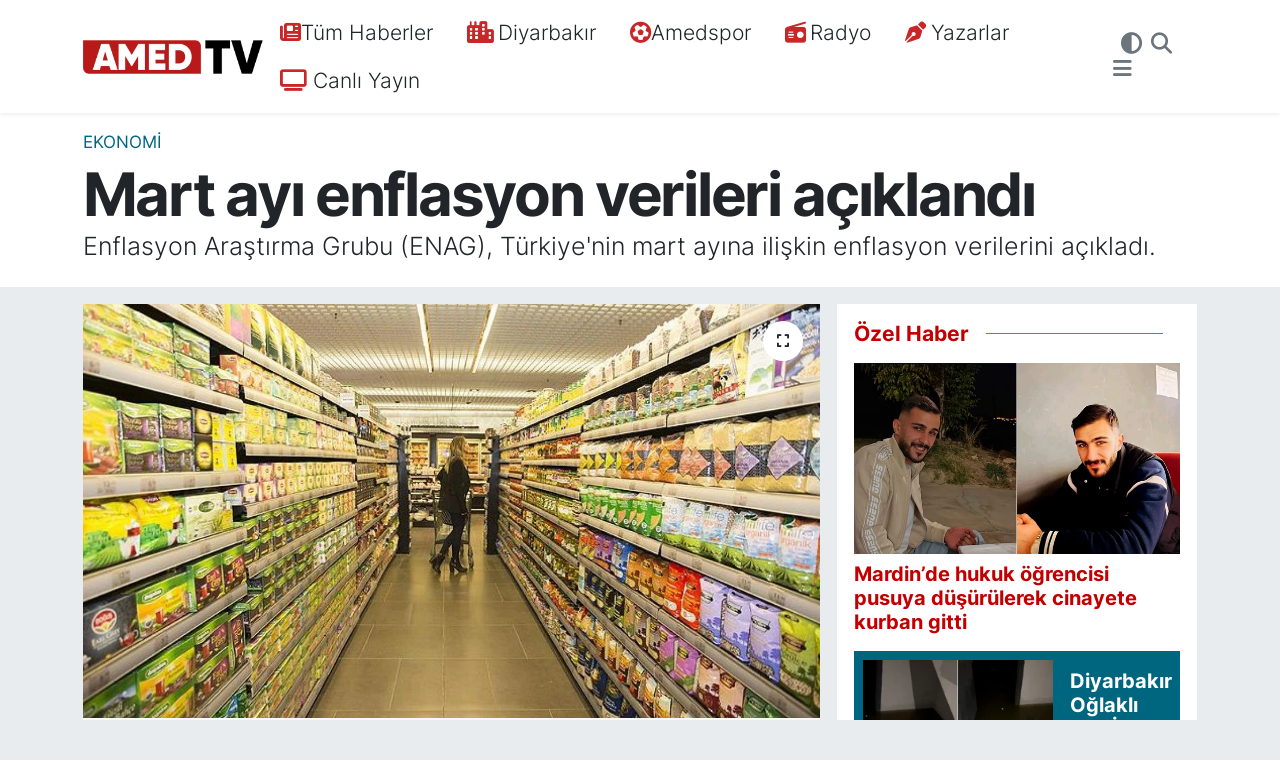

--- FILE ---
content_type: text/html; charset=UTF-8
request_url: https://www.amedtv.com/mart-ayi-enflasyon-verileri-aciklandi
body_size: 19317
content:
<!DOCTYPE html>
<html lang="tr" data-theme="flow">
<head>
<link rel="dns-prefetch" href="//www.amedtv.com">
<link rel="dns-prefetch" href="//amedtvcom.teimg.com">
<link rel="dns-prefetch" href="//static.tebilisim.com">
<link rel="dns-prefetch" href="//www.googletagmanager.com">
<link rel="dns-prefetch" href="//mc.yandex.ru">
<link rel="dns-prefetch" href="//cdn2.bildirt.com">
<link rel="dns-prefetch" href="//www.youtube.com">
<link rel="dns-prefetch" href="//www.facebook.com">
<link rel="dns-prefetch" href="//www.twitter.com">
<link rel="dns-prefetch" href="//www.instagram.com">
<link rel="dns-prefetch" href="//www.tiktok.com">
<link rel="dns-prefetch" href="//api.whatsapp.com">
<link rel="dns-prefetch" href="//x.com">
<link rel="dns-prefetch" href="//www.linkedin.com">
<link rel="dns-prefetch" href="//pinterest.com">
<link rel="dns-prefetch" href="//t.me">
<link rel="dns-prefetch" href="//www.pinterest.com">
<link rel="dns-prefetch" href="//apps.apple.com">
<link rel="dns-prefetch" href="//play.google.com">
<link rel="dns-prefetch" href="//tebilisim.com">
<link rel="dns-prefetch" href="//facebook.com">
<link rel="dns-prefetch" href="//twitter.com">
<link rel="dns-prefetch" href="//www.google.com">
<link rel="dns-prefetch" href="//cdn.onesignal.com">

    <meta charset="utf-8">
<title>Mart ayı enflasyon verileri açıklandı</title>
<meta name="description" content="Enflasyon Araştırma Grubu (ENAG), Türkiye&#039;nin mart ayına ilişkin enflasyon verilerini açıkladı.">
<link rel="canonical" href="https://www.amedtv.com/mart-ayi-enflasyon-verileri-aciklandi">
<meta name="viewport" content="width=device-width,initial-scale=1">
<meta name="X-UA-Compatible" content="IE=edge">
<meta name="robots" content="max-image-preview:large">
<meta name="theme-color" content="#00657e">
<meta name="apple-itunes-app" content="app-id=6477182992">
<meta name="google-play-app" content="app-id=com.amedtimes">
<meta name="title" content="Mart ayı enflasyon verileri açıklandı">
<meta name="articleSection" content="news">
<meta name="datePublished" content="2024-04-03T10:22:00+03:00">
<meta name="dateModified" content="2024-04-03T10:14:05+03:00">
<meta name="articleAuthor" content="12 Punto">
<meta name="author" content="12 Punto">
<link rel="amphtml" href="https://www.amedtv.com/mart-ayi-enflasyon-verileri-aciklandi/amp">
<meta property="og:site_name" content="Amed TV | Son Dakika Diyarbakır Haberleri">
<meta property="og:title" content="Mart ayı enflasyon verileri açıklandı">
<meta property="og:description" content="Enflasyon Araştırma Grubu (ENAG), Türkiye&#039;nin mart ayına ilişkin enflasyon verilerini açıkladı.">
<meta property="og:url" content="https://www.amedtv.com/mart-ayi-enflasyon-verileri-aciklandi">
<meta property="og:image" content="https://amedtvcom.teimg.com/amedtv-com/uploads/2024/04/594616-174888713.jpg">
<meta property="og:type" content="article">
<meta property="og:article:published_time" content="2024-04-03T10:22:00+03:00">
<meta property="og:article:modified_time" content="2024-04-03T10:14:05+03:00">
<meta name="twitter:card" content="summary_large_image">
<meta name="twitter:site" content="@amedtvcom">
<meta name="twitter:title" content="Mart ayı enflasyon verileri açıklandı">
<meta name="twitter:description" content="Enflasyon Araştırma Grubu (ENAG), Türkiye&#039;nin mart ayına ilişkin enflasyon verilerini açıkladı.">
<meta name="twitter:image" content="https://amedtvcom.teimg.com/amedtv-com/uploads/2024/04/594616-174888713.jpg">
<meta name="twitter:url" content="https://www.amedtv.com/mart-ayi-enflasyon-verileri-aciklandi">
<link rel="shortcut icon" type="image/x-icon" href="https://amedtvcom.teimg.com/amedtv-com/uploads/2025/09/users/amed-tv-logo1-kopya-7.png">
<link rel="manifest" href="https://www.amedtv.com/manifest.json?v=6.6.4" />
<link rel="preload" href="https://static.tebilisim.com/flow/assets/css/font-awesome/fa-solid-900.woff2" as="font" type="font/woff2" crossorigin />
<link rel="preload" href="https://static.tebilisim.com/flow/assets/css/font-awesome/fa-brands-400.woff2" as="font" type="font/woff2" crossorigin />
<link rel="preload" href="https://static.tebilisim.com/flow/assets/css/weather-icons/font/weathericons-regular-webfont.woff2" as="font" type="font/woff2" crossorigin />
<link rel="preload" href="https://static.tebilisim.com/flow/vendor/te/fonts/inter/inter.woff2" as="font" type="font/woff2" crossorigin />


<link rel="preload" as="style" href="https://static.tebilisim.com/flow/vendor/te/fonts/inter.css?v=6.6.4">
<link rel="stylesheet" href="https://static.tebilisim.com/flow/vendor/te/fonts/inter.css?v=6.6.4">

<style>:root {
        --te-link-color: #333;
        --te-link-hover-color: #000;
        --te-font: "Inter";
        --te-secondary-font: "Inter";
        --te-h1-font-size: 60px;
        --te-color: #00657e;
        --te-hover-color: #c30000;
        --mm-ocd-width: 85%!important; /*  Mobil Menü Genişliği */
        --swiper-theme-color: var(--te-color)!important;
        --header-13-color: #ffc107;
    }</style><link rel="preload" as="style" href="https://static.tebilisim.com/flow/assets/vendor/bootstrap/css/bootstrap.min.css?v=6.6.4">
<link rel="stylesheet" href="https://static.tebilisim.com/flow/assets/vendor/bootstrap/css/bootstrap.min.css?v=6.6.4">
<link rel="preload" as="style" href="https://static.tebilisim.com/flow/assets/css/app6.6.4.min.css">
<link rel="stylesheet" href="https://static.tebilisim.com/flow/assets/css/app6.6.4.min.css">



<script type="application/ld+json">{"@context":"https:\/\/schema.org","@type":"WebSite","url":"https:\/\/www.amedtv.com","potentialAction":{"@type":"SearchAction","target":"https:\/\/www.amedtv.com\/arama?q={query}","query-input":"required name=query"}}</script>

<script type="application/ld+json">{"@context":"https:\/\/schema.org","@type":"NewsMediaOrganization","url":"https:\/\/www.amedtv.com","name":"Amed TV","logo":"https:\/\/amedtvcom.teimg.com\/amedtv-com\/uploads\/2025\/09\/yatay-web-site-2-3.png","sameAs":["https:\/\/www.facebook.com\/amedtv","https:\/\/www.twitter.com\/amedtvcom","https:\/\/www.youtube.com\/channel\/UCtJBhVXW6J3MwE3LpY4K-6A","https:\/\/www.instagram.com\/amedtvcom"]}</script>

<script type="application/ld+json">{"@context":"https:\/\/schema.org","@graph":[{"@type":"SiteNavigationElement","name":"Ana Sayfa","url":"https:\/\/www.amedtv.com","@id":"https:\/\/www.amedtv.com"},{"@type":"SiteNavigationElement","name":"Ekonomi","url":"https:\/\/www.amedtv.com\/ekonomi","@id":"https:\/\/www.amedtv.com\/ekonomi"},{"@type":"SiteNavigationElement","name":"D\u00fcnya","url":"https:\/\/www.amedtv.com\/dunya","@id":"https:\/\/www.amedtv.com\/dunya"},{"@type":"SiteNavigationElement","name":"G\u00fcndem","url":"https:\/\/www.amedtv.com\/gundem","@id":"https:\/\/www.amedtv.com\/gundem"},{"@type":"SiteNavigationElement","name":"Diyarbak\u0131r","url":"https:\/\/www.amedtv.com\/diyarbakir","@id":"https:\/\/www.amedtv.com\/diyarbakir"},{"@type":"SiteNavigationElement","name":"Sa\u011fl\u0131k","url":"https:\/\/www.amedtv.com\/saglik","@id":"https:\/\/www.amedtv.com\/saglik"},{"@type":"SiteNavigationElement","name":"Spor","url":"https:\/\/www.amedtv.com\/spor","@id":"https:\/\/www.amedtv.com\/spor"},{"@type":"SiteNavigationElement","name":"Teknoloji","url":"https:\/\/www.amedtv.com\/teknoloji","@id":"https:\/\/www.amedtv.com\/teknoloji"},{"@type":"SiteNavigationElement","name":"E\u011fitim","url":"https:\/\/www.amedtv.com\/egitim","@id":"https:\/\/www.amedtv.com\/egitim"},{"@type":"SiteNavigationElement","name":"Amedspor","url":"https:\/\/www.amedtv.com\/amedspor","@id":"https:\/\/www.amedtv.com\/amedspor"},{"@type":"SiteNavigationElement","name":"Asayi\u015f","url":"https:\/\/www.amedtv.com\/asayis","@id":"https:\/\/www.amedtv.com\/asayis"},{"@type":"SiteNavigationElement","name":"\u00c7evre","url":"https:\/\/www.amedtv.com\/cevre","@id":"https:\/\/www.amedtv.com\/cevre"},{"@type":"SiteNavigationElement","name":"K\u00fclt\u00fcr Sanat","url":"https:\/\/www.amedtv.com\/kultur-sanat","@id":"https:\/\/www.amedtv.com\/kultur-sanat"},{"@type":"SiteNavigationElement","name":"G\u00fcncel","url":"https:\/\/www.amedtv.com\/guncel","@id":"https:\/\/www.amedtv.com\/guncel"},{"@type":"SiteNavigationElement","name":"Politika","url":"https:\/\/www.amedtv.com\/politika","@id":"https:\/\/www.amedtv.com\/politika"},{"@type":"SiteNavigationElement","name":"\u015eanl\u0131urfa","url":"https:\/\/www.amedtv.com\/sanliurfa","@id":"https:\/\/www.amedtv.com\/sanliurfa"},{"@type":"SiteNavigationElement","name":"Batman","url":"https:\/\/www.amedtv.com\/batman-1","@id":"https:\/\/www.amedtv.com\/batman-1"},{"@type":"SiteNavigationElement","name":"Ad\u0131yaman","url":"https:\/\/www.amedtv.com\/adiyaman","@id":"https:\/\/www.amedtv.com\/adiyaman"},{"@type":"SiteNavigationElement","name":"Siirt","url":"https:\/\/www.amedtv.com\/siirt-1","@id":"https:\/\/www.amedtv.com\/siirt-1"},{"@type":"SiteNavigationElement","name":"Mardin","url":"https:\/\/www.amedtv.com\/mardin-1","@id":"https:\/\/www.amedtv.com\/mardin-1"},{"@type":"SiteNavigationElement","name":"Kilis","url":"https:\/\/www.amedtv.com\/kilis","@id":"https:\/\/www.amedtv.com\/kilis"},{"@type":"SiteNavigationElement","name":"\u015e\u0131rnak","url":"https:\/\/www.amedtv.com\/sirnak-1","@id":"https:\/\/www.amedtv.com\/sirnak-1"},{"@type":"SiteNavigationElement","name":"A\u011fr\u0131","url":"https:\/\/www.amedtv.com\/agri","@id":"https:\/\/www.amedtv.com\/agri"},{"@type":"SiteNavigationElement","name":"Ardahan","url":"https:\/\/www.amedtv.com\/ardahan","@id":"https:\/\/www.amedtv.com\/ardahan"},{"@type":"SiteNavigationElement","name":"Bitlis","url":"https:\/\/www.amedtv.com\/bitlis-1","@id":"https:\/\/www.amedtv.com\/bitlis-1"},{"@type":"SiteNavigationElement","name":"Bing\u00f6l","url":"https:\/\/www.amedtv.com\/bingol","@id":"https:\/\/www.amedtv.com\/bingol"},{"@type":"SiteNavigationElement","name":"Elaz\u0131\u011f","url":"https:\/\/www.amedtv.com\/elazig","@id":"https:\/\/www.amedtv.com\/elazig"},{"@type":"SiteNavigationElement","name":"Erzincan","url":"https:\/\/www.amedtv.com\/erzincan","@id":"https:\/\/www.amedtv.com\/erzincan"},{"@type":"SiteNavigationElement","name":"Erzurum","url":"https:\/\/www.amedtv.com\/erzurum","@id":"https:\/\/www.amedtv.com\/erzurum"},{"@type":"SiteNavigationElement","name":"Hakkari","url":"https:\/\/www.amedtv.com\/hakkari","@id":"https:\/\/www.amedtv.com\/hakkari"},{"@type":"SiteNavigationElement","name":"I\u011fd\u0131r","url":"https:\/\/www.amedtv.com\/igdir","@id":"https:\/\/www.amedtv.com\/igdir"},{"@type":"SiteNavigationElement","name":"Mu\u015f","url":"https:\/\/www.amedtv.com\/mus","@id":"https:\/\/www.amedtv.com\/mus"},{"@type":"SiteNavigationElement","name":"Van","url":"https:\/\/www.amedtv.com\/van-1","@id":"https:\/\/www.amedtv.com\/van-1"},{"@type":"SiteNavigationElement","name":"Adana","url":"https:\/\/www.amedtv.com\/adana","@id":"https:\/\/www.amedtv.com\/adana"},{"@type":"SiteNavigationElement","name":"Hatay","url":"https:\/\/www.amedtv.com\/hatay","@id":"https:\/\/www.amedtv.com\/hatay"},{"@type":"SiteNavigationElement","name":"Gizlilik S\u00f6zle\u015fmesi","url":"https:\/\/www.amedtv.com\/gizlilik-sozlesmesi","@id":"https:\/\/www.amedtv.com\/gizlilik-sozlesmesi"},{"@type":"SiteNavigationElement","name":"\u0130leti\u015fim","url":"https:\/\/www.amedtv.com\/iletisim","@id":"https:\/\/www.amedtv.com\/iletisim"},{"@type":"SiteNavigationElement","name":"K\u00fcnye","url":"https:\/\/www.amedtv.com\/kunye","@id":"https:\/\/www.amedtv.com\/kunye"},{"@type":"SiteNavigationElement","name":"TAK\u0130P ET","url":"https:\/\/www.amedtv.com\/takip-et","@id":"https:\/\/www.amedtv.com\/takip-et"},{"@type":"SiteNavigationElement","name":"Amed Radyo","url":"https:\/\/www.amedtv.com\/amed-radyo","@id":"https:\/\/www.amedtv.com\/amed-radyo"},{"@type":"SiteNavigationElement","name":"Yazarlar","url":"https:\/\/www.amedtv.com\/yazarlar","@id":"https:\/\/www.amedtv.com\/yazarlar"},{"@type":"SiteNavigationElement","name":"Foto Galeri","url":"https:\/\/www.amedtv.com\/foto-galeri","@id":"https:\/\/www.amedtv.com\/foto-galeri"},{"@type":"SiteNavigationElement","name":"Video Galeri","url":"https:\/\/www.amedtv.com\/video","@id":"https:\/\/www.amedtv.com\/video"},{"@type":"SiteNavigationElement","name":"Kayap\u0131nar Bug\u00fcn, Yar\u0131n ve 1 Haftal\u0131k Hava Durumu Tahmini","url":"https:\/\/www.amedtv.com\/kayapinar-hava-durumu","@id":"https:\/\/www.amedtv.com\/kayapinar-hava-durumu"},{"@type":"SiteNavigationElement","name":"Kayap\u0131nar Namaz Vakitleri","url":"https:\/\/www.amedtv.com\/kayapinar-namaz-vakitleri","@id":"https:\/\/www.amedtv.com\/kayapinar-namaz-vakitleri"},{"@type":"SiteNavigationElement","name":"Puan Durumu ve Fikst\u00fcr","url":"https:\/\/www.amedtv.com\/futbol\/tff-1-lig-puan-durumu-ve-fikstur","@id":"https:\/\/www.amedtv.com\/futbol\/tff-1-lig-puan-durumu-ve-fikstur"}]}</script>

<script type="application/ld+json">{"@context":"https:\/\/schema.org","@type":"BreadcrumbList","itemListElement":[{"@type":"ListItem","position":1,"item":{"@type":"Thing","@id":"https:\/\/www.amedtv.com","name":"Haberler"}}]}</script>
<script type="application/ld+json">{"@context":"https:\/\/schema.org","@type":"NewsArticle","headline":"Mart ay\u0131 enflasyon verileri a\u00e7\u0131kland\u0131","articleSection":"Ekonomi","dateCreated":"2024-04-03T10:22:00+03:00","datePublished":"2024-04-03T10:22:00+03:00","dateModified":"2024-04-03T10:14:05+03:00","wordCount":118,"genre":"news","mainEntityOfPage":{"@type":"WebPage","@id":"https:\/\/www.amedtv.com\/mart-ayi-enflasyon-verileri-aciklandi"},"articleBody":"<p><strong><a href=\"https:\/\/www.amedtv.com\/\">AMED TIMES <\/a><\/strong>-&nbsp;Enflasyon Ara\u015ft\u0131rma Grubu (ENAG) mart ay\u0131na ili\u015fkin enflasyon verilerini a\u00e7\u0131klad\u0131.<\/p>\r\n\r\n<p>ENAGrup T\u00fcketici Fiyat Endeksi (E-T\u00dcFE) Mart ay\u0131nda %5,68 artt\u0131. E-T\u00dcFE\u2019nin son 12 ayl\u0131k art\u0131\u015f\u0131 ise %124,63 olarak ger\u00e7ekle\u015fti.<\/p>\r\n\r\n<p><strong>\u0130stanbul'da ayl\u0131k enflasyon serisi 57 aya \u00e7\u0131kt\u0131<\/strong><\/p>\r\n\r\n<p>1 Nisan'da a\u00e7\u0131klanan \u0130TO verilerine g\u00f6re, \u0130stanbul'da mart ay\u0131nda \u00f6nceki aya g\u00f6re perakende fiyatlar y\u00fczde 3,93, toptan fiyatlar ise 3,78 artt\u0131. Y\u0131ll\u0131k bazda de\u011fi\u015fim ise, perakendede y\u00fczde 78,25, toptan fiyatlarda ise y\u00fczde 63,21 oldu. B\u00f6ylelikle ayl\u0131k enflasyon serisi 57 aya y\u00fckseldi.<\/p>\r\n\r\n<p>\u00d6te yandan T\u00fcrkiye \u0130statistik Kurumu (T\u00dc\u0130K) taraf\u0131ndan mart ay\u0131 enflasyon verileri bug\u00fcn saat 10.00'da a\u00e7\u0131klanacak.<\/p>","description":"Enflasyon Ara\u015ft\u0131rma Grubu (ENAG), T\u00fcrkiye'nin mart ay\u0131na ili\u015fkin enflasyon verilerini a\u00e7\u0131klad\u0131.","inLanguage":"tr-TR","keywords":[],"image":{"@type":"ImageObject","url":"https:\/\/amedtvcom.teimg.com\/crop\/1280x720\/amedtv-com\/uploads\/2024\/04\/594616-174888713.jpg","width":"1280","height":"720","caption":"Mart ay\u0131 enflasyon verileri a\u00e7\u0131kland\u0131"},"publishingPrinciples":"https:\/\/www.amedtv.com\/gizlilik-sozlesmesi","isFamilyFriendly":"http:\/\/schema.org\/True","isAccessibleForFree":"http:\/\/schema.org\/True","publisher":{"@type":"Organization","name":"Amed TV","image":"https:\/\/amedtvcom.teimg.com\/amedtv-com\/uploads\/2025\/09\/yatay-web-site-2-3.png","logo":{"@type":"ImageObject","url":"https:\/\/amedtvcom.teimg.com\/amedtv-com\/uploads\/2025\/09\/yatay-web-site-2-3.png","width":"640","height":"375"}},"author":{"@type":"Person","name":"\u0130lknur Fidan","honorificPrefix":"","jobTitle":"","url":null}}</script>
<script data-cfasync="false" src="https://static.tebilisim.com/flow/assets/js/dark-mode.js?v=6.6.4"></script>





<!-- Google tag (gtag.js) -->
<script async src="https://www.googletagmanager.com/gtag/js?id=G-T7BMDFZKK0"></script>
<script>
  window.dataLayer = window.dataLayer || [];
  function gtag(){dataLayer.push(arguments);}
  gtag('js', new Date());

  gtag('config', 'G-T7BMDFZKK0');
</script>



<meta name="facebook-domain-verification" content="dxzwm9km3lkte6jgbsaq9ww4khnxz8" />
<!-- Yandex.Metrika counter -->
<script type="text/javascript" >
   (function(m,e,t,r,i,k,a){m[i]=m[i]||function(){(m[i].a=m[i].a||[]).push(arguments)};
   m[i].l=1*new Date();
   for (var j = 0; j < document.scripts.length; j++) {if (document.scripts[j].src === r) { return; }}
   k=e.createElement(t),a=e.getElementsByTagName(t)[0],k.async=1,k.src=r,a.parentNode.insertBefore(k,a)})
   (window, document, "script", "https://mc.yandex.ru/metrika/tag.js", "ym");

   ym(100049906, "init", {
        clickmap:true,
        trackLinks:true,
        accurateTrackBounce:true
   });
</script>
<noscript><div><img src="https://mc.yandex.ru/watch/100049906" style="position:absolute; left:-9999px;" alt="" /></div></noscript>
<!-- /Yandex.Metrika counter -->


<link rel="manifest" href="/manifest.json?data=Bildirt">
<script>var uygulamaid="235659-9165-7600-3465-9748-6";</script>
<script src="https://cdn2.bildirt.com/BildirtSDKfiles.js"></script>

<meta name="yandex-verification" content="57865b0aefebe864" />



<script async data-cfasync="false"
	src="https://www.googletagmanager.com/gtag/js?id=G-T7BMDFZKK0"></script>
<script data-cfasync="false">
	window.dataLayer = window.dataLayer || [];
	  function gtag(){dataLayer.push(arguments);}
	  gtag('js', new Date());
	  gtag('config', 'G-T7BMDFZKK0');
</script>




</head>




<body class="d-flex flex-column min-vh-100">

    
    

    <header class="header-3">
    <nav class="main-menu navbar navbar-expand-lg bg-white shadow-sm">
        <div class="container">
            <div class="d-lg-none">
                <a href="#menu" title="Ana Menü"><i class="fa fa-bars fa-lg"></i></a>
            </div>
                            <a class="navbar-brand me-0" href="/" title="Amed TV | Son Dakika Diyarbakır Haberleri">
                <img src="https://amedtvcom.teimg.com/amedtv-com/uploads/2025/09/yatay-web-site-2-3.png" alt="Amed TV | Son Dakika Diyarbakır Haberleri" width="180" height="40" class="light-mode img-fluid flow-logo">
<img src="https://amedtvcom.teimg.com/amedtv-com/uploads/2025/10/yatay-beyaz-5.png" alt="Amed TV | Son Dakika Diyarbakır Haberleri" width="180" height="40" class="dark-mode img-fluid flow-logo d-none">

            </a>
                        <div class="middle-menu d-none d-lg-block fw-semibold">
                <ul  class="nav lead">
        <li class="nav-item   ">
        <a href="/sondakika-haberleri" class="nav-link pe-3 lead" target="_self" title="Tüm Haberler"><i class="fa fa-newspaper text-red mr-1"></i>Tüm Haberler</a>
        
    </li>
        <li class="nav-item   ">
        <a href="/diyarbakir" class="nav-link pe-3 lead" target="_self" title="Diyarbakır"><i class="fa fa-city me-1 text-red mr-1"></i>Diyarbakır</a>
        
    </li>
        <li class="nav-item   ">
        <a href="/amedspor" class="nav-link pe-3 lead" target="_self" title="Amedspor"><i class="fa fa-futbol text-red mr-1"></i>Amedspor</a>
        
    </li>
        <li class="nav-item   ">
        <a href="/amed-radyo" class="nav-link pe-3 lead" target="_self" title="Radyo"><i class="fa fa-radio me-1 text-red mr-1"></i>Radyo</a>
        
    </li>
        <li class="nav-item   ">
        <a href="/yazarlar" class="nav-link pe-3 lead" target="_self" title="Yazarlar"><i class="fa fa-pen-nib me-1 text-red mr-1"></i>Yazarlar</a>
        
    </li>
        <li class="nav-item   ">
        <a href="https://www.youtube.com/@amedtvcom" class="nav-link pe-3 lead" target="_self" title=" Canlı Yayın"><i class="fa fa-tv text-red mr-1"></i> Canlı Yayın</a>
        
    </li>
    </ul>

            </div>
            <div class="navigation-menu">
                <ul class="nav d-flex align-items-center">
                    <li class="nav-item">
                        <a href="/member/login" class="nav-link p-0 me-2 d-none d-lg-block" target="_blank" title="Üye Girişi">
                    </li>
                    <li class="nav-item dropdown ">
    <a href="#" class="nav-link p-0 me-2 text-secondary " data-bs-toggle="dropdown" data-bs-display="static">
        <i class="fas fa-adjust fa-lg theme-icon-active"></i>
    </a>
    <ul class="dropdown-menu min-w-auto dropdown-menu-end shadow-none border-0 rounded-0">
        <li>
            <button type="button" class="dropdown-item d-flex align-items-center active" data-bs-theme-value="light">
                <i class="fa fa-sun me-1 mode-switch"></i>
                Açık
            </button>
        </li>
        <li>
            <button type="button" class="dropdown-item d-flex align-items-center" data-bs-theme-value="dark">
                <i class="fa fa-moon me-1 mode-switch"></i>
                Koyu
            </button>
        </li>
        <li>
            <button type="button" class="dropdown-item d-flex align-items-center" data-bs-theme-value="auto">
                <i class="fas fa-adjust me-1 mode-switch"></i>
                Sistem
            </button>
        </li>
    </ul>
</li>

                    <li class="nav-item">
                        <a href="/arama" class="nav-link p-0 me-2" title="Ara">
                            <i class="fa fa-search fa-lg text-secondary"></i>
                        </a>
                    </li>
                    <li class="nav-item dropdown d-none d-lg-block position-static">
                        <a class="nav-link p-0 ms-2" data-bs-toggle="dropdown" href="#" aria-haspopup="true"
                            aria-expanded="false" title="Ana Menü"><i class="fa fa-bars fa-lg text-secondary"></i></a>
                        <div class="mega-menu dropdown-menu dropdown-menu-end text-capitalize shadow-lg border-0 rounded-0">

    <div class="row g-3 small p-3">

                <div class="col">
            <div class="extra-sections bg-light p-3 border">
                <a href="https://www.amedtv.com/diyarbakir-nobetci-eczaneler" title="Diyarbakır Nöbetçi Eczaneler" class="d-block border-bottom pb-2 mb-2" target="_self"><i class="fa-solid fa-capsules me-2"></i>Diyarbakır Nöbetçi Eczaneler</a>
<a href="https://www.amedtv.com/diyarbakir-hava-durumu" title="Diyarbakır Hava Durumu" class="d-block border-bottom pb-2 mb-2" target="_self"><i class="fa-solid fa-cloud-sun me-2"></i>Diyarbakır Hava Durumu</a>
<a href="https://www.amedtv.com/diyarbakir-namaz-vakitleri" title="Diyarbakır Namaz Vakitleri" class="d-block border-bottom pb-2 mb-2" target="_self"><i class="fa-solid fa-mosque me-2"></i>Diyarbakır Namaz Vakitleri</a>
<a href="https://www.amedtv.com/diyarbakir-trafik-durumu" title="Diyarbakır Trafik Yoğunluk Haritası" class="d-block border-bottom pb-2 mb-2" target="_self"><i class="fa-solid fa-car me-2"></i>Diyarbakır Trafik Yoğunluk Haritası</a>
<a href="https://www.amedtv.com/futbol/tff-1-lig-puan-durumu-ve-fikstur" title="TFF 1.Lig Puan Durumu ve Fikstür" class="d-block border-bottom pb-2 mb-2" target="_self"><i class="fa-solid fa-chart-bar me-2"></i>TFF 1.Lig Puan Durumu ve Fikstür</a>
<a href="https://www.amedtv.com/tum-mansetler" title="Tüm Manşetler" class="d-block border-bottom pb-2 mb-2" target="_self"><i class="fa-solid fa-newspaper me-2"></i>Tüm Manşetler</a>
<a href="https://www.amedtv.com/sondakika-haberleri" title="Son Dakika Haberleri" class="d-block border-bottom pb-2 mb-2" target="_self"><i class="fa-solid fa-bell me-2"></i>Son Dakika Haberleri</a>

            </div>
        </div>
        
        <div class="col">
        <a href="/diyarbakir" class="d-block border-bottom  pb-2 mb-2" target="_self" title="DİYARBAKIR">DİYARBAKIR</a>
            <a href="/amedspor" class="d-block border-bottom  pb-2 mb-2" target="_self" title="AMEDSPOR">AMEDSPOR</a>
            <a href="/asayis" class="d-block border-bottom  pb-2 mb-2" target="_self" title="ASAYİŞ">ASAYİŞ</a>
            <a href="/dunya" class="d-block border-bottom  pb-2 mb-2" target="_self" title="DÜNYA">DÜNYA</a>
            <a href="/ekonomi" class="d-block border-bottom  pb-2 mb-2" target="_self" title="EKONOMİ">EKONOMİ</a>
            <a href="/saglik" class="d-block border-bottom  pb-2 mb-2" target="_self" title="SAĞLIK">SAĞLIK</a>
            <a href="/spor" class="d-block  pb-2 mb-2" target="_self" title="SPOR">SPOR</a>
        </div><div class="col">
            <a href="/cevre" class="d-block border-bottom  pb-2 mb-2" target="_self" title="ÇEVRE">ÇEVRE</a>
            <a href="/gundem" class="d-block border-bottom  pb-2 mb-2" target="_self" title="GÜNDEM">GÜNDEM</a>
            <a href="/egitim" class="d-block border-bottom  pb-2 mb-2" target="_self" title="EĞİTİM">EĞİTİM</a>
            <a href="/kultur-sanat" class="d-block border-bottom  pb-2 mb-2" target="_self" title="KÜLTÜR SANAT">KÜLTÜR SANAT</a>
            <a href="/teknoloji" class="d-block border-bottom  pb-2 mb-2" target="_self" title="TEKNOLOJİ">TEKNOLOJİ</a>
        </div>


    </div>

    <div class="p-3 bg-light">
                <a class="me-3"
            href="https://www.facebook.com/amedtv" target="_blank" rel="nofollow noreferrer noopener"><i class="fab fa-facebook me-2 text-navy"></i> Facebook</a>
                        <a class="me-3"
            href="https://www.twitter.com/amedtvcom" target="_blank" rel="nofollow noreferrer noopener"><i class="fab fa-x-twitter "></i> Twitter</a>
                        <a class="me-3"
            href="https://www.instagram.com/amedtvcom" target="_blank" rel="nofollow noreferrer noopener"><i class="fab fa-instagram me-2 text-magenta"></i> Instagram</a>
                                <a class="me-3"
            href="https://www.youtube.com/channel/UCtJBhVXW6J3MwE3LpY4K-6A" target="_blank" rel="nofollow noreferrer noopener"><i class="fab fa-youtube me-2 text-danger"></i> Youtube</a>
                        <a class="me-3"
            href="https://www.tiktok.com/@amedtvcom" target="_blank" rel="nofollow noreferrer noopener"><i class="fa-brands fa-tiktok me-1 text-dark"></i> Tiktok</a>
                                        <a class="" href="https://api.whatsapp.com/send?phone=+905421351921" title="Whatsapp" rel="nofollow noreferrer noopener"><i
            class="fab fa-whatsapp me-2 text-navy"></i> WhatsApp İhbar Hattı</a>    </div>

    <div class="mega-menu-footer p-2 bg-te-color">
        <a class="dropdown-item text-white" href="/kunye" title="Künye"><i class="fa fa-id-card me-2"></i> Künye</a>
        <a class="dropdown-item text-white" href="/iletisim" title="İletişim"><i class="fa fa-envelope me-2"></i> İletişim</a>
        <a class="dropdown-item text-white" href="/rss-baglantilari" title="RSS Bağlantıları"><i class="fa fa-rss me-2"></i> RSS Bağlantıları</a>
        <a class="dropdown-item text-white" href="/member/login" title="Üyelik Girişi"><i class="fa fa-user me-2"></i> Üyelik Girişi</a>
    </div>


</div>

                    </li>
                </ul>
            </div>
        </div>
    </nav>
    <ul  class="mobile-categories d-lg-none list-inline bg-white">
        <li class="list-inline-item">
        <a href="https://www.amedtv.com/sondakika-haberleri" class="text-dark" target="_self" title="SON DAKİKA">
                SON DAKİKA
        </a>
    </li>
        <li class="list-inline-item">
        <a href="/diyarbakir" class="text-dark" target="_self" title="DİYARBAKIR">
                DİYARBAKIR
        </a>
    </li>
        <li class="list-inline-item">
        <a href="/amedspor" class="text-dark" target="_self" title="Amedspor">
                Amedspor
        </a>
    </li>
        <li class="list-inline-item">
        <a href="https://www.amedtv.com/guncel" class="text-dark" target="_blank" title="GÜNCEL">
                GÜNCEL
        </a>
    </li>
        <li class="list-inline-item">
        <a href="/spor" class="text-dark" target="_self" title="SPOR">
                SPOR
        </a>
    </li>
        <li class="list-inline-item">
        <a href="/politika" class="text-dark" target="_self" title="POLİTİKA">
                POLİTİKA
        </a>
    </li>
        <li class="list-inline-item">
        <a href="/ekonomi" class="text-dark" target="_self" title="EKONOMİ">
                EKONOMİ
        </a>
    </li>
        <li class="list-inline-item">
        <a href="/dunya" class="text-dark" target="_self" title="DÜNYA">
                DÜNYA
        </a>
    </li>
        <li class="list-inline-item">
        <a href="/teknoloji" class="text-dark" target="_self" title="TEKNOLOJİ">
                TEKNOLOJİ
        </a>
    </li>
    </ul>


</header>






<main class="single overflow-hidden" style="min-height: 300px">

    
    <div class="infinite" data-show-advert="1">

    

    <div class="infinite-item d-block" data-id="56752" data-category-id="1" data-reference="TE\Archive\Models\Archive" data-json-url="/service/json/featured-infinite.json">

        

        <div class="news-header py-3 bg-white">
            <div class="container">

                

                <div class="text-center text-lg-start">
                    <a href="https://www.amedtv.com/ekonomi" target="_self" title="Ekonomi" style="color: #00657e;" class="text-uppercase category">Ekonomi</a>
                </div>

                <h1 class="h2 fw-bold text-lg-start headline my-2 text-center" itemprop="headline">Mart ayı enflasyon verileri açıklandı</h1>
                
                <h2 class="lead text-center text-lg-start text-dark description" itemprop="description">Enflasyon Araştırma Grubu (ENAG), Türkiye&#039;nin mart ayına ilişkin enflasyon verilerini açıkladı.</h2>
                
            </div>
        </div>


        <div class="container g-0 g-sm-4">

            <div class="news-section overflow-hidden mt-lg-3">
                <div class="row g-3">
                    <div class="col-lg-8">
                        <div class="card border-0 rounded-0 mb-3">

                            <div class="inner">
    <a href="https://amedtvcom.teimg.com/crop/1280x720/amedtv-com/uploads/2024/04/594616-174888713.jpg" class="position-relative d-block" data-fancybox>
                        <div class="zoom-in-out m-3">
            <i class="fa fa-expand" style="font-size: 14px"></i>
        </div>
        <img class="img-fluid" src="https://amedtvcom.teimg.com/crop/1280x720/amedtv-com/uploads/2024/04/594616-174888713.jpg" alt="Mart ayı enflasyon verileri açıklandı" width="860" height="504" loading="eager" fetchpriority="high" decoding="async" style="width:100%; aspect-ratio: 860 / 504;" />
            </a>
</div>





                            <div class="share-area d-flex justify-content-between align-items-center bg-light p-2">

    <div class="mobile-share-button-container mb-2 d-block d-md-none">
    <button
        class="btn btn-primary btn-sm rounded-0 shadow-sm w-100"
        onclick="handleMobileShare(event, 'Mart ayı enflasyon verileri açıklandı', 'https://www.amedtv.com/mart-ayi-enflasyon-verileri-aciklandi')"
        title="Paylaş"
    >
        <i class="fas fa-share-alt me-2"></i>Paylaş
    </button>
</div>

<div class="social-buttons-new d-none d-md-flex justify-content-between">
    <a
        href="https://www.facebook.com/sharer/sharer.php?u=https%3A%2F%2Fwww.amedtv.com%2Fmart-ayi-enflasyon-verileri-aciklandi"
        onclick="initiateDesktopShare(event, 'facebook')"
        class="btn btn-primary btn-sm rounded-0 shadow-sm me-1"
        title="Facebook'ta Paylaş"
        data-platform="facebook"
        data-share-url="https://www.amedtv.com/mart-ayi-enflasyon-verileri-aciklandi"
        data-share-title="Mart ayı enflasyon verileri açıklandı"
        rel="noreferrer nofollow noopener external"
    >
        <i class="fab fa-facebook-f"></i>
    </a>

    <a
        href="https://x.com/intent/tweet?url=https%3A%2F%2Fwww.amedtv.com%2Fmart-ayi-enflasyon-verileri-aciklandi&text=Mart+ay%C4%B1+enflasyon+verileri+a%C3%A7%C4%B1kland%C4%B1"
        onclick="initiateDesktopShare(event, 'twitter')"
        class="btn btn-dark btn-sm rounded-0 shadow-sm me-1"
        title="X'de Paylaş"
        data-platform="twitter"
        data-share-url="https://www.amedtv.com/mart-ayi-enflasyon-verileri-aciklandi"
        data-share-title="Mart ayı enflasyon verileri açıklandı"
        rel="noreferrer nofollow noopener external"
    >
        <i class="fab fa-x-twitter text-white"></i>
    </a>

    <a
        href="https://api.whatsapp.com/send?text=Mart+ay%C4%B1+enflasyon+verileri+a%C3%A7%C4%B1kland%C4%B1+-+https%3A%2F%2Fwww.amedtv.com%2Fmart-ayi-enflasyon-verileri-aciklandi"
        onclick="initiateDesktopShare(event, 'whatsapp')"
        class="btn btn-success btn-sm rounded-0 btn-whatsapp shadow-sm me-1"
        title="Whatsapp'ta Paylaş"
        data-platform="whatsapp"
        data-share-url="https://www.amedtv.com/mart-ayi-enflasyon-verileri-aciklandi"
        data-share-title="Mart ayı enflasyon verileri açıklandı"
        rel="noreferrer nofollow noopener external"
    >
        <i class="fab fa-whatsapp fa-lg"></i>
    </a>

    <div class="dropdown">
        <button class="dropdownButton btn btn-sm rounded-0 btn-warning border-none shadow-sm me-1" type="button" data-bs-toggle="dropdown" name="socialDropdownButton" title="Daha Fazla">
            <i id="icon" class="fa fa-plus"></i>
        </button>

        <ul class="dropdown-menu dropdown-menu-end border-0 rounded-1 shadow">
            <li>
                <a
                    href="https://www.linkedin.com/sharing/share-offsite/?url=https%3A%2F%2Fwww.amedtv.com%2Fmart-ayi-enflasyon-verileri-aciklandi"
                    class="dropdown-item"
                    onclick="initiateDesktopShare(event, 'linkedin')"
                    data-platform="linkedin"
                    data-share-url="https://www.amedtv.com/mart-ayi-enflasyon-verileri-aciklandi"
                    data-share-title="Mart ayı enflasyon verileri açıklandı"
                    rel="noreferrer nofollow noopener external"
                    title="Linkedin"
                >
                    <i class="fab fa-linkedin text-primary me-2"></i>Linkedin
                </a>
            </li>
            <li>
                <a
                    href="https://pinterest.com/pin/create/button/?url=https%3A%2F%2Fwww.amedtv.com%2Fmart-ayi-enflasyon-verileri-aciklandi&description=Mart+ay%C4%B1+enflasyon+verileri+a%C3%A7%C4%B1kland%C4%B1&media="
                    class="dropdown-item"
                    onclick="initiateDesktopShare(event, 'pinterest')"
                    data-platform="pinterest"
                    data-share-url="https://www.amedtv.com/mart-ayi-enflasyon-verileri-aciklandi"
                    data-share-title="Mart ayı enflasyon verileri açıklandı"
                    rel="noreferrer nofollow noopener external"
                    title="Pinterest"
                >
                    <i class="fab fa-pinterest text-danger me-2"></i>Pinterest
                </a>
            </li>
            <li>
                <a
                    href="https://t.me/share/url?url=https%3A%2F%2Fwww.amedtv.com%2Fmart-ayi-enflasyon-verileri-aciklandi&text=Mart+ay%C4%B1+enflasyon+verileri+a%C3%A7%C4%B1kland%C4%B1"
                    class="dropdown-item"
                    onclick="initiateDesktopShare(event, 'telegram')"
                    data-platform="telegram"
                    data-share-url="https://www.amedtv.com/mart-ayi-enflasyon-verileri-aciklandi"
                    data-share-title="Mart ayı enflasyon verileri açıklandı"
                    rel="noreferrer nofollow noopener external"
                    title="Telegram"
                >
                    <i class="fab fa-telegram-plane text-primary me-2"></i>Telegram
                </a>
            </li>
            <li class="border-0">
                <a class="dropdown-item" href="javascript:void(0)" onclick="printContent(event)" title="Yazdır">
                    <i class="fas fa-print text-dark me-2"></i>
                    Yazdır
                </a>
            </li>
            <li class="border-0">
                <a class="dropdown-item" href="javascript:void(0)" onclick="copyURL(event, 'https://www.amedtv.com/mart-ayi-enflasyon-verileri-aciklandi')" rel="noreferrer nofollow noopener external" title="Bağlantıyı Kopyala">
                    <i class="fas fa-link text-dark me-2"></i>
                    Kopyala
                </a>
            </li>
        </ul>
    </div>
</div>

<script>
    var shareableModelId = 56752;
    var shareableModelClass = 'TE\\Archive\\Models\\Archive';

    function shareCount(id, model, platform, url) {
        fetch("https://www.amedtv.com/sharecount", {
            method: 'POST',
            headers: {
                'Content-Type': 'application/json',
                'X-CSRF-TOKEN': document.querySelector('meta[name="csrf-token"]')?.getAttribute('content')
            },
            body: JSON.stringify({ id, model, platform, url })
        }).catch(err => console.error('Share count fetch error:', err));
    }

    function goSharePopup(url, title, width = 600, height = 400) {
        const left = (screen.width - width) / 2;
        const top = (screen.height - height) / 2;
        window.open(
            url,
            title,
            `width=${width},height=${height},left=${left},top=${top},resizable=yes,scrollbars=yes`
        );
    }

    async function handleMobileShare(event, title, url) {
        event.preventDefault();

        if (shareableModelId && shareableModelClass) {
            shareCount(shareableModelId, shareableModelClass, 'native_mobile_share', url);
        }

        const isAndroidWebView = navigator.userAgent.includes('Android') && !navigator.share;

        if (isAndroidWebView) {
            window.location.href = 'androidshare://paylas?title=' + encodeURIComponent(title) + '&url=' + encodeURIComponent(url);
            return;
        }

        if (navigator.share) {
            try {
                await navigator.share({ title: title, url: url });
            } catch (error) {
                if (error.name !== 'AbortError') {
                    console.error('Web Share API failed:', error);
                }
            }
        } else {
            alert("Bu cihaz paylaşımı desteklemiyor.");
        }
    }

    function initiateDesktopShare(event, platformOverride = null) {
        event.preventDefault();
        const anchor = event.currentTarget;
        const platform = platformOverride || anchor.dataset.platform;
        const webShareUrl = anchor.href;
        const contentUrl = anchor.dataset.shareUrl || webShareUrl;

        if (shareableModelId && shareableModelClass && platform) {
            shareCount(shareableModelId, shareableModelClass, platform, contentUrl);
        }

        goSharePopup(webShareUrl, platform ? platform.charAt(0).toUpperCase() + platform.slice(1) : "Share");
    }

    function copyURL(event, urlToCopy) {
        event.preventDefault();
        navigator.clipboard.writeText(urlToCopy).then(() => {
            alert('Bağlantı panoya kopyalandı!');
        }).catch(err => {
            console.error('Could not copy text: ', err);
            try {
                const textArea = document.createElement("textarea");
                textArea.value = urlToCopy;
                textArea.style.position = "fixed";
                document.body.appendChild(textArea);
                textArea.focus();
                textArea.select();
                document.execCommand('copy');
                document.body.removeChild(textArea);
                alert('Bağlantı panoya kopyalandı!');
            } catch (fallbackErr) {
                console.error('Fallback copy failed:', fallbackErr);
            }
        });
    }

    function printContent(event) {
        event.preventDefault();

        const triggerElement = event.currentTarget;
        const contextContainer = triggerElement.closest('.infinite-item') || document;

        const header      = contextContainer.querySelector('.post-header');
        const media       = contextContainer.querySelector('.news-section .col-lg-8 .inner, .news-section .col-lg-8 .ratio, .news-section .col-lg-8 iframe');
        const articleBody = contextContainer.querySelector('.article-text');

        if (!header && !media && !articleBody) {
            window.print();
            return;
        }

        let printHtml = '';
        
        if (header) {
            const titleEl = header.querySelector('h1');
            const descEl  = header.querySelector('.description, h2.lead');

            let cleanHeaderHtml = '<div class="printed-header">';
            if (titleEl) cleanHeaderHtml += titleEl.outerHTML;
            if (descEl)  cleanHeaderHtml += descEl.outerHTML;
            cleanHeaderHtml += '</div>';

            printHtml += cleanHeaderHtml;
        }

        if (media) {
            printHtml += media.outerHTML;
        }

        if (articleBody) {
            const articleClone = articleBody.cloneNode(true);
            articleClone.querySelectorAll('.post-flash').forEach(function (el) {
                el.parentNode.removeChild(el);
            });
            printHtml += articleClone.outerHTML;
        }
        const iframe = document.createElement('iframe');
        iframe.style.position = 'fixed';
        iframe.style.right = '0';
        iframe.style.bottom = '0';
        iframe.style.width = '0';
        iframe.style.height = '0';
        iframe.style.border = '0';
        document.body.appendChild(iframe);

        const frameWindow = iframe.contentWindow || iframe;
        const title = document.title || 'Yazdır';
        const headStyles = Array.from(document.querySelectorAll('link[rel="stylesheet"], style'))
            .map(el => el.outerHTML)
            .join('');

        iframe.onload = function () {
            try {
                frameWindow.focus();
                frameWindow.print();
            } finally {
                setTimeout(function () {
                    document.body.removeChild(iframe);
                }, 1000);
            }
        };

        const doc = frameWindow.document;
        doc.open();
        doc.write(`
            <!doctype html>
            <html lang="tr">
                <head>
<link rel="dns-prefetch" href="//www.amedtv.com">
<link rel="dns-prefetch" href="//amedtvcom.teimg.com">
<link rel="dns-prefetch" href="//static.tebilisim.com">
<link rel="dns-prefetch" href="//www.googletagmanager.com">
<link rel="dns-prefetch" href="//mc.yandex.ru">
<link rel="dns-prefetch" href="//cdn2.bildirt.com">
<link rel="dns-prefetch" href="//www.youtube.com">
<link rel="dns-prefetch" href="//www.facebook.com">
<link rel="dns-prefetch" href="//www.twitter.com">
<link rel="dns-prefetch" href="//www.instagram.com">
<link rel="dns-prefetch" href="//www.tiktok.com">
<link rel="dns-prefetch" href="//api.whatsapp.com">
<link rel="dns-prefetch" href="//x.com">
<link rel="dns-prefetch" href="//www.linkedin.com">
<link rel="dns-prefetch" href="//pinterest.com">
<link rel="dns-prefetch" href="//t.me">
<link rel="dns-prefetch" href="//www.pinterest.com">
<link rel="dns-prefetch" href="//apps.apple.com">
<link rel="dns-prefetch" href="//play.google.com">
<link rel="dns-prefetch" href="//tebilisim.com">
<link rel="dns-prefetch" href="//facebook.com">
<link rel="dns-prefetch" href="//twitter.com">
<link rel="dns-prefetch" href="//www.google.com">
<link rel="dns-prefetch" href="//cdn.onesignal.com">
                    <meta charset="utf-8">
                    <title>${title}</title>
                    ${headStyles}
                    <style>
                        html, body {
                            margin: 0;
                            padding: 0;
                            background: #ffffff;
                        }
                        .printed-article {
                            margin: 0;
                            padding: 20px;
                            box-shadow: none;
                            background: #ffffff;
                        }
                    </style>
                </head>
                <body>
                    <div class="printed-article">
                        ${printHtml}
                    </div>
                </body>
            </html>
        `);
        doc.close();
    }

    var dropdownButton = document.querySelector('.dropdownButton');
    if (dropdownButton) {
        var icon = dropdownButton.querySelector('#icon');
        var parentDropdown = dropdownButton.closest('.dropdown');
        if (parentDropdown && icon) {
            parentDropdown.addEventListener('show.bs.dropdown', function () {
                icon.classList.remove('fa-plus');
                icon.classList.add('fa-minus');
            });
            parentDropdown.addEventListener('hide.bs.dropdown', function () {
                icon.classList.remove('fa-minus');
                icon.classList.add('fa-plus');
            });
        }
    }
</script>

    
        
        <div class="google-news share-are text-end">

            <a href="#" title="Metin boyutunu küçült" class="te-textDown btn btn-sm btn-white rounded-0 me-1">A<sup>-</sup></a>
            <a href="#" title="Metin boyutunu büyüt" class="te-textUp btn btn-sm btn-white rounded-0 me-1">A<sup>+</sup></a>

            
        </div>
        

    
</div>


                            <div class="row small p-2 meta-data border-bottom">
                                <div class="col-sm-12 small text-center text-sm-start">
                                                                        <time class="me-3"><i class="fa fa-calendar me-1"></i> 03.04.2024 - 10:22</time>
                                                                                                                                                                                </div>
                            </div>
                            <div class="article-text container-padding" data-text-id="56752" property="articleBody">
                                
                                <p><strong><a href="https://www.amedtv.com/">AMED TIMES </a></strong>-&nbsp;Enflasyon Araştırma Grubu (ENAG) mart ayına ilişkin enflasyon verilerini açıkladı.</p>

<p>ENAGrup Tüketici Fiyat Endeksi (E-TÜFE) Mart ayında %5,68 arttı. E-TÜFE’nin son 12 aylık artışı ise %124,63 olarak gerçekleşti.</p>

<p><strong>İstanbul'da aylık enflasyon serisi 57 aya çıktı</strong></p>

<p>1 Nisan'da açıklanan İTO verilerine göre, İstanbul'da mart ayında önceki aya göre perakende fiyatlar yüzde 3,93, toptan fiyatlar ise 3,78 arttı. Yıllık bazda değişim ise, perakendede yüzde 78,25, toptan fiyatlarda ise yüzde 63,21 oldu. Böylelikle aylık enflasyon serisi 57 aya yükseldi.</p>

<p>Öte yandan Türkiye İstatistik Kurumu (TÜİK) tarafından mart ayı enflasyon verileri bugün saat 10.00'da açıklanacak.</p><div class="article-source py-3 small ">
            <span class="source-name pe-3"><strong>Kaynak: </strong>12 Punto</span>
    </div>

                                                                <div id="ad_138" data-channel="138" data-advert="temedya" data-rotation="120" class="d-none d-sm-flex flex-column align-items-center justify-content-start text-center mx-auto overflow-hidden my-3" data-affix="0" style="width: 400px;height: 250px;" data-width="400" data-height="250"></div><div id="ad_138_mobile" data-channel="138" data-advert="temedya" data-rotation="120" class="d-flex d-sm-none flex-column align-items-center justify-content-start text-center mx-auto overflow-hidden my-3" data-affix="0" style="width: 400px;height: 250px;" data-width="400" data-height="250"></div>
                            </div>

                                                        <div class="card-footer bg-light border-0">
                                                            </div>
                            
                        </div>

                        <div class="editors-choice my-3">
        <div class="row g-2">
                                </div>
    </div>





                        <div class="author-box my-3 p-3 bg-white">
        <div class="d-flex">
            <div class="flex-shrink-0">
                <a href="/muhabir/10/ilknur-fidan" title="İlknur Fidan">
                    <img class="img-fluid rounded-circle" width="96" height="96"
                        src="https://amedtvcom.teimg.com/amedtv-com/uploads/2025/09/users/amed-tv-logo1-kopya-5.png" loading="lazy"
                        alt="İlknur Fidan">
                </a>
            </div>
            <div class="flex-grow-1 align-self-center ms-3">
                <div class="text-dark small text-uppercase">Editör Hakkında</div>
                <div class="h4"><a href="/muhabir/10/ilknur-fidan" title="İlknur Fidan">İlknur Fidan</a></div>
                <div class="text-secondary small show-all-text mb-2"></div>

                <div class="social-buttons d-flex justify-content-start">
                                            <a href="/cdn-cgi/l/email-protection#84ede8efeaf1f6e2ede0e5eac4e5e9e1e0f0f2aae7ebe9" class="btn btn-outline-dark btn-sm me-1 rounded-1" title="E-Mail" target="_blank"><i class="fa fa-envelope"></i></a>
                                                                <a href="-" class="btn btn-outline-primary btn-sm me-1 rounded-1" title="Facebook" target="_blank"><i class="fab fa-facebook-f"></i></a>
                                                                <a href="-" class="btn btn-outline-dark btn-sm me-1 rounded-1" title="Twitter" target="_blank"><i class="fab fa-x-twitter"></i></a>
                                                                <a href="-" class="btn btn-outline-purple btn-sm me-1 rounded-1 " title="Instagram" target="_blank"><i class="fab fa-instagram"></i></a>
                                                                <a href="--" class="btn btn-outline-info btn-sm me-1 rounded-1" title="Linkedin" target="_blank"><i class="fab fa-linkedin"></i></a>
                                                        </div>

            </div>
        </div>
    </div>





                        <div class="related-news my-3 bg-white p-3">
    <div class="section-title d-flex mb-3 align-items-center">
        <div class="h2 lead flex-shrink-1 text-te-color m-0 text-nowrap fw-bold">Bunlar da ilginizi çekebilir</div>
        <div class="flex-grow-1 title-line ms-3"></div>
    </div>
    <div class="row g-3">
                <div class="col-6 col-lg-4">
            <a href="/motorine-yeni-zam-21-ocakta-tabelalar-degisiyor" title="Motorine yeni zam: 21 Ocak’ta tabelalar değişiyor" target="_self">
                <img class="img-fluid" src="https://amedtvcom.teimg.com/crop/250x150/amedtv-com/uploads/2025/03/akaryakit-fiyatlarinda-indirim-benzin-motorin-ve-lpg-guncel-fiyatlari.webp" width="860" height="504" alt="Motorine yeni zam: 21 Ocak’ta tabelalar değişiyor"></a>
                <h3 class="h5 mt-1">
                    <a href="/motorine-yeni-zam-21-ocakta-tabelalar-degisiyor" title="Motorine yeni zam: 21 Ocak’ta tabelalar değişiyor" target="_self">Motorine yeni zam: 21 Ocak’ta tabelalar değişiyor</a>
                </h3>
            </a>
        </div>
                <div class="col-6 col-lg-4">
            <a href="/20-ocak-2026-guncel-altin-fiyatlari" title="20 Ocak 2026 güncel altın fiyatları" target="_self">
                <img class="img-fluid" src="https://amedtvcom.teimg.com/crop/250x150/amedtv-com/uploads/2026/01/15-ocak-2026-guncel-altin-fiyatlari.png" width="860" height="504" alt="20 Ocak 2026 güncel altın fiyatları"></a>
                <h3 class="h5 mt-1">
                    <a href="/20-ocak-2026-guncel-altin-fiyatlari" title="20 Ocak 2026 güncel altın fiyatları" target="_self">20 Ocak 2026 güncel altın fiyatları</a>
                </h3>
            </a>
        </div>
                <div class="col-6 col-lg-4">
            <a href="/aralik-ayi-konut-fiyat-endeksi-verileri-yayimlandi" title="Aralık ayı konut fiyat endeksi verileri yayımlandı" target="_self">
                <img class="img-fluid" src="https://amedtvcom.teimg.com/crop/250x150/amedtv-com/uploads/2026/01/aralik-ayi-konut-fiyat-endeksi-verileri-yayimlandi.png" width="860" height="504" alt="Aralık ayı konut fiyat endeksi verileri yayımlandı"></a>
                <h3 class="h5 mt-1">
                    <a href="/aralik-ayi-konut-fiyat-endeksi-verileri-yayimlandi" title="Aralık ayı konut fiyat endeksi verileri yayımlandı" target="_self">Aralık ayı konut fiyat endeksi verileri yayımlandı</a>
                </h3>
            </a>
        </div>
                <div class="col-6 col-lg-4">
            <a href="/2026-emekli-promosyonlarinda-rekabet-kizisti" title="2026 emekli promosyonlarında rekabet kızıştı" target="_self">
                <img class="img-fluid" src="https://amedtvcom.teimg.com/crop/250x150/amedtv-com/uploads/2026/01/2026-emekli-promosyonlarinda-rekabet-kizisti.png" width="860" height="504" alt="2026 emekli promosyonlarında rekabet kızıştı"></a>
                <h3 class="h5 mt-1">
                    <a href="/2026-emekli-promosyonlarinda-rekabet-kizisti" title="2026 emekli promosyonlarında rekabet kızıştı" target="_self">2026 emekli promosyonlarında rekabet kızıştı</a>
                </h3>
            </a>
        </div>
                <div class="col-6 col-lg-4">
            <a href="/19-ocak-2026-guncel-altin-fiyatlari" title="19 Ocak 2026 güncel altın fiyatları" target="_self">
                <img class="img-fluid" src="https://amedtvcom.teimg.com/crop/250x150/amedtv-com/uploads/2026/01/15-ocak-2026-guncel-altin-fiyatlari.png" width="860" height="504" alt="19 Ocak 2026 güncel altın fiyatları"></a>
                <h3 class="h5 mt-1">
                    <a href="/19-ocak-2026-guncel-altin-fiyatlari" title="19 Ocak 2026 güncel altın fiyatları" target="_self">19 Ocak 2026 güncel altın fiyatları</a>
                </h3>
            </a>
        </div>
                <div class="col-6 col-lg-4">
            <a href="/benzine-zamdan-sonra-indirim-geldi" title="Benzine zamdan sonra indirim geldi" target="_self">
                <img class="img-fluid" src="https://amedtvcom.teimg.com/crop/250x150/amedtv-com/uploads/2025/04/benzin-fiyatlarina-zam-otogaza-indirim.png" width="860" height="504" alt="Benzine zamdan sonra indirim geldi"></a>
                <h3 class="h5 mt-1">
                    <a href="/benzine-zamdan-sonra-indirim-geldi" title="Benzine zamdan sonra indirim geldi" target="_self">Benzine zamdan sonra indirim geldi</a>
                </h3>
            </a>
        </div>
            </div>
</div>


                        

                                                    <div id="comments" class="bg-white mb-3 p-3">

    
    <div>
        <div class="section-title d-flex mb-3 align-items-center">
            <div class="h2 lead flex-shrink-1 text-te-color m-0 text-nowrap fw-bold">Yorumlar </div>
            <div class="flex-grow-1 title-line ms-3"></div>
        </div>


        <form method="POST" action="https://www.amedtv.com/comments/add" accept-charset="UTF-8" id="form_56752"><input name="_token" type="hidden" value="UMdFUREdDNUsFCjMnxsM57R2I5cgnhbu3HYjpbxQ">
        <div id="nova_honeypot_AWcVVw576MgjwjxA_wrap" style="display: none" aria-hidden="true">
        <input id="nova_honeypot_AWcVVw576MgjwjxA"
               name="nova_honeypot_AWcVVw576MgjwjxA"
               type="text"
               value=""
                              autocomplete="nope"
               tabindex="-1">
        <input name="valid_from"
               type="text"
               value="[base64]"
                              autocomplete="off"
               tabindex="-1">
    </div>
        <input name="reference_id" type="hidden" value="56752">
        <input name="reference_type" type="hidden" value="TE\Archive\Models\Archive">
        <input name="parent_id" type="hidden" value="0">


        <div class="form-row">
            <div class="form-group mb-3">
                <textarea class="form-control" rows="3" placeholder="Yorumlarınızı ve düşüncelerinizi bizimle paylaşın" required name="body" cols="50"></textarea>
            </div>
            <div class="form-group mb-3">
                <input class="form-control" placeholder="Adınız soyadınız" required name="name" type="text">
            </div>


            
            <div class="form-group mb-3">
                <button type="submit" class="btn btn-te-color add-comment" data-id="56752" data-reference="TE\Archive\Models\Archive">
                    <span class="spinner-border spinner-border-sm d-none"></span>
                    Gönder
                </button>
            </div>


        </div>

        
        </form>

        <div id="comment-area" class="comment_read_56752" data-post-id="56752" data-model="TE\Archive\Models\Archive" data-action="/comments/list" ></div>

        
    </div>
</div>

                        

                    </div>
                    <div class="col-lg-4">
                        <!-- SECONDARY SIDEBAR -->
                        <!-- Exclusive Posts -->
    <section class="special-news-block mb-3 p-3 bg-white" data-widget-unique-key="ozel_haber_6643">
                    <div class="section-title d-flex justify-content-between mb-3 align-items-center">
                <h2 class="lead flex-shrink-1 text-te-color m-0 fw-bold">Özel Haber</h2>
                <div class="flex-grow-1 title-line mx-3"></div>
            </div>
                <div class="row g-3">
                            <div class="col-12">
                    <a href="/mardinde-hukuk-ogrencisi-pusuya-dusurulerek-cinayete-kurban-gitti" title="Mardin’de hukuk öğrencisi pusuya düşürülerek cinayete kurban gitti" target="_self">
                        <img src="https://amedtvcom.teimg.com/crop/640x375/amedtv-com/uploads/2026/01/mardinde-hukuk-ogrencisi-pusuya-dusurulerek-cinayete-kurban-gitti-2.png" width="450" height="300"
                            class="img-fluid" loading="lazy" alt="Mardin’de hukuk öğrencisi pusuya düşürülerek cinayete kurban gitti">
                        <div class="h4 mb-0 text-te-color mt-2">
                            Mardin’de hukuk öğrencisi pusuya düşürülerek cinayete kurban gitti
                        </div>
                    </a>
                </div>
            
            <div class="col-lg-12">
                <div class="row g-3">
                                            <div class="col-12">
                            <a href="/diyarbakir-oglakli-tokide-altyapi-krizi-vatandas-isyan-etti" title="Diyarbakır Oğlaklı TOKİ’de altyapı krizi! vatandaş isyan etti" target="_self">
                                <div class="d-flex bg-te-color p-2">
                                    <div class="flex-shrink-0">
                                        <img src="https://amedtvcom.teimg.com/crop/250x150/amedtv-com/uploads/2026/01/diyarbakir-oglakli-tokide-altyapi-krizi-vatandas-isyan-etti.png" width="190"
                                            height="100" loading="lazy" alt="Diyarbakır Oğlaklı TOKİ’de altyapı krizi! vatandaş isyan etti" class="img-fluid">
                                    </div>
                                    <div class="flex-grow-1 ms-3 align-self-center">
                                        <div class="h4 mb-0 text-white title-4-line">
                                            Diyarbakır Oğlaklı TOKİ’de altyapı krizi! vatandaş isyan etti
                                        </div>
                                    </div>
                                </div>
                            </a>
                        </div>
                                            <div class="col-12">
                            <a href="/diyarbakirda-kaza-sonrasi-arac-alev-aldi" title="Diyarbakır’da kaza sonrası araç alev aldı!" target="_self">
                                <div class="d-flex bg-te-color p-2">
                                    <div class="flex-shrink-0">
                                        <img src="https://amedtvcom.teimg.com/crop/250x150/amedtv-com/uploads/2026/01/diyarbakirda-kaza-sonrasi-arac-alev-aldi.jpg" width="190"
                                            height="100" loading="lazy" alt="Diyarbakır’da kaza sonrası araç alev aldı!" class="img-fluid">
                                    </div>
                                    <div class="flex-grow-1 ms-3 align-self-center">
                                        <div class="h4 mb-0 text-white title-4-line">
                                            Diyarbakır’da kaza sonrası araç alev aldı!
                                        </div>
                                    </div>
                                </div>
                            </a>
                        </div>
                    
                </div>
            </div>
        </div>
    </section>
<!-- LATEST POSTS -->
        <aside class="last-added-sidebar ajax mb-3 bg-white" data-widget-unique-key="son_haberler_6644" data-url="/service/json/latest.json" data-number-display="6">
        <div class="section-title d-flex p-3 align-items-center">
            <h2 class="lead flex-shrink-1 text-te-color m-0 fw-bold">
                <div class="loading">Yükleniyor...</div>
                <div class="title d-none">Son Haberler</div>
            </h2>
            <div class="flex-grow-1 title-line mx-3"></div>
            <div class="flex-shrink-1">
                <a href="https://www.amedtv.com/sondakika-haberleri" title="Tümü" class="text-te-color"><i
                        class="fa fa-ellipsis-h fa-lg"></i></a>
            </div>
        </div>
        <div class="result overflow-widget" style="max-height: 625px">
        </div>
    </aside>
    <!-- TREND HABERLER -->
<section class="top-shared mb-3 px-3 pt-3 bg-te-color" data-widget-unique-key="trend_haberler_6645">
    <div class="section-title d-flex mb-3 align-items-center">
        <h2 class="lead flex-shrink-1 text-white m-0 text-nowrap fw-bold">Trend Haberler</h2>
        <div class="flex-grow-1 title-line-light ms-3"></div>
    </div>
        <a href="/demirtas-davasinda-yeni-durusma-tarihi-belirlendi" title="Demirtaş davasında yeni duruşma tarihi belirlendi" target="_self" class="d-flex position-relative pb-3">
        <div class="flex-shrink-0">
            <img src="https://amedtvcom.teimg.com/crop/250x150/amedtv-com/uploads/2026/01/demirtasa-verilen-hapis-cezasina-barolardan-tepki.png" loading="lazy" width="130" height="76" alt="Demirtaş davasında yeni duruşma tarihi belirlendi" class="img-fluid">
        </div>
        <div class="flex-grow-1 ms-3 d-flex align-items-center">
            <div class="title-3-line lh-sm text-white">
                Demirtaş davasında yeni duruşma tarihi belirlendi
            </div>
        </div>
        <span class="sorting rounded-pill position-absolute translate-middle badge bg-red">1</span>
    </a>
        <a href="/diyarbakir-sokaklarinda-biber-gazina-ragmen-sloganlarla-yuruyus" title="Diyarbakır sokaklarında biber gazına rağmen sloganlarla yürüyüş" target="_self" class="d-flex position-relative pb-3">
        <div class="flex-shrink-0">
            <img src="https://amedtvcom.teimg.com/crop/250x150/amedtv-com/uploads/2026/01/diyarbakir-sokaklarinda-biber-gazina-ragmen-sloganlarla-yuruyus.png" loading="lazy" width="130" height="76" alt="Diyarbakır sokaklarında biber gazına rağmen sloganlarla yürüyüş" class="img-fluid">
        </div>
        <div class="flex-grow-1 ms-3 d-flex align-items-center">
            <div class="title-3-line lh-sm text-white">
                Diyarbakır sokaklarında biber gazına rağmen sloganlarla yürüyüş
            </div>
        </div>
        <span class="sorting rounded-pill position-absolute translate-middle badge bg-red">2</span>
    </a>
        <a href="/diyarbakirda-alkollu-surucu-can-aldi" title="Diyarbakır’da alkollü sürücü can aldı" target="_self" class="d-flex position-relative pb-3">
        <div class="flex-shrink-0">
            <img src="https://amedtvcom.teimg.com/crop/250x150/amedtv-com/uploads/2026/01/diyarbakirda-alkollu-surucu-can-aldi.png" loading="lazy" width="130" height="76" alt="Diyarbakır’da alkollü sürücü can aldı" class="img-fluid">
        </div>
        <div class="flex-grow-1 ms-3 d-flex align-items-center">
            <div class="title-3-line lh-sm text-white">
                Diyarbakır’da alkollü sürücü can aldı
            </div>
        </div>
        <span class="sorting rounded-pill position-absolute translate-middle badge bg-red">3</span>
    </a>
        <a href="/diyarbakirda-hevsel-ve-on-gozlu-kopru-alarmi" title="Diyarbakır’da Hevsel ve On Gözlü Köprü alarmı" target="_self" class="d-flex position-relative pb-3">
        <div class="flex-shrink-0">
            <img src="https://amedtvcom.teimg.com/crop/250x150/amedtv-com/uploads/2026/01/diyarbakirda-hevsel-ve-on-gozlu-kopru-alarmi.png" loading="lazy" width="130" height="76" alt="Diyarbakır’da Hevsel ve On Gözlü Köprü alarmı" class="img-fluid">
        </div>
        <div class="flex-grow-1 ms-3 d-flex align-items-center">
            <div class="title-3-line lh-sm text-white">
                Diyarbakır’da Hevsel ve On Gözlü Köprü alarmı
            </div>
        </div>
        <span class="sorting rounded-pill position-absolute translate-middle badge bg-red">4</span>
    </a>
        <a href="/suriye-gelismeleri-sonrasi-provokatif-iceriklere-hukuki-adim" title="Suriye gelişmeleri sonrası provokatif içeriklere hukuki adım" target="_self" class="d-flex position-relative pb-3">
        <div class="flex-shrink-0">
            <img src="https://amedtvcom.teimg.com/crop/250x150/amedtv-com/uploads/2026/01/suriye-gelismeleri-sonrasi-provokatif-iceriklere-hukuki-adim.png" loading="lazy" width="130" height="76" alt="Suriye gelişmeleri sonrası provokatif içeriklere hukuki adım" class="img-fluid">
        </div>
        <div class="flex-grow-1 ms-3 d-flex align-items-center">
            <div class="title-3-line lh-sm text-white">
                Suriye gelişmeleri sonrası provokatif içeriklere hukuki adım
            </div>
        </div>
        <span class="sorting rounded-pill position-absolute translate-middle badge bg-red">5</span>
    </a>
        <a href="/yetkililerden-e-devlet-uyarisi" title="Yetkililerden e-devlet uyarısı" target="_self" class="d-flex position-relative pb-3">
        <div class="flex-shrink-0">
            <img src="https://amedtvcom.teimg.com/crop/250x150/amedtv-com/uploads/2025/09/edevlet.webp" loading="lazy" width="130" height="76" alt="Yetkililerden e-devlet uyarısı" class="img-fluid">
        </div>
        <div class="flex-grow-1 ms-3 d-flex align-items-center">
            <div class="title-3-line lh-sm text-white">
                Yetkililerden e-devlet uyarısı
            </div>
        </div>
        <span class="sorting rounded-pill position-absolute translate-middle badge bg-red">6</span>
    </a>
    </section>

                    </div>
                </div>
            </div>
        </div>

                <a href="" class="d-none pagination__next"></a>
            </div>

</div>


</main>


<footer class="mt-auto">

                    <div class="footer bg-white py-3">
    <div class="container">
        <div class="row g-3">
            <div class="logo-area col-sm-7 col-lg-4 text-center text-lg-start small">
                <a href="/" title="Amed TV | Son Dakika Diyarbakır Haberleri" class="d-block mb-3" >
                    <img src="https://amedtvcom.teimg.com/amedtv-com/uploads/2025/09/yatay-web-site-2-4.png" alt="Amed TV | Son Dakika Diyarbakır Haberleri" width="210" height="40" class="light-mode img-fluid flow-logo">
<img src="https://amedtvcom.teimg.com/amedtv-com/uploads/2025/10/yatay-beyaz-5.png" alt="Amed TV | Son Dakika Diyarbakır Haberleri" width="180" height="40" class="dark-mode img-fluid flow-logo d-none">

                </a>
                <p class="text-dark">AMED TIMES artık Amed TV oldu! Amed’in sesi, halkın ekranı şimdi tek çatı altında birleşti.</p>
                <div class="social-buttons my-3">
                    <a class="btn-outline-primary text-center px-0 btn rounded-circle " rel="nofollow"
    href="https://www.facebook.com/amedtv" target="_blank" title="Facebook">
    <i class="fab fa-facebook-f"></i>
</a>
<a class="btn-outline-dark text-center px-0 btn rounded-circle" rel="nofollow" href="https://www.twitter.com/amedtvcom" target="_blank" title="X">
    <i class="fab fa-x-twitter"></i>
</a>
<a class="btn-outline-danger text-center px-0 btn rounded-circle" rel="nofollow"
    href="https://www.pinterest.com/amedtimes" target="_blank" title="Pinterest">
    <i class="fab fa-pinterest"></i>
</a>
<a class="btn-outline-purple text-center px-0 btn rounded-circle" rel="nofollow"
    href="https://www.instagram.com/amedtvcom" target="_blank" title="Instagram">
    <i class="fab fa-instagram"></i>
</a>
<a class="btn-outline-danger text-center px-0 btn rounded-circle" rel="nofollow"
    href="https://www.youtube.com/channel/UCtJBhVXW6J3MwE3LpY4K-6A" target="_blank" title="Youtube">
    <i class="fab fa-youtube"></i>
</a>
<a class="btn-outline-dark text-center px-0 btn rounded-circle" rel="nofollow"
    href="https://www.tiktok.com/@amedtvcom" target="_blank" title="Tiktok">
    <i class="fa-brands fa-tiktok"></i>
</a>
<a class="btn-outline-success text-center px-0 btn rounded-circle" rel="nofollow"
    href="https://api.whatsapp.com/send?phone=+905421351921" title="Whatsapp"><i class="fab fa-whatsapp"></i></a>

                </div>
            </div>
                        <div class="pages-area col-sm-5 col-lg-3 small">
                <ul class="list-unstyled footer-page">
                    <li><a href="https://www.amedtv.com/diyarbakir-nobetci-eczaneler" title="Diyarbakır Nöbetçi Eczaneler" target="_self"><i class="fa-solid fa-capsules me-2 text-te-color"></i>Diyarbakır Nöbetçi Eczaneler</a></li>
<li><a href="https://www.amedtv.com/diyarbakir-hava-durumu" title="Diyarbakır Hava Durumu" target="_self"><i class="fa-solid fa-cloud-sun me-2 text-te-color"></i>Diyarbakır Hava Durumu</a></li>
<li><a href="https://www.amedtv.com/diyarbakir-namaz-vakitleri" title="Diyarbakır Namaz Vakitleri" target="_self"><i class="fa-solid fa-mosque me-2 text-te-color"></i>Diyarbakır Namaz Vakitleri</a></li>
<li><a href="https://www.amedtv.com/diyarbakir-trafik-durumu" title="Diyarbakır Trafik Yoğunluk Haritası" target="_self"><i class="fa-solid fa-car me-2 text-te-color"></i>Diyarbakır Trafik Yoğunluk Haritası</a></li>
<li><a href="https://www.amedtv.com/futbol/tff-1-lig-puan-durumu-ve-fikstur" title="TFF 1.Lig Puan Durumu ve Fikstür" target="_self"><i class="fa-solid fa-chart-bar me-2 text-te-color"></i>TFF 1.Lig Puan Durumu ve Fikstür</a></li>
<li><a href="https://www.amedtv.com/tum-mansetler" title="Tüm Manşetler" target="_self"><i class="fa-solid fa-newspaper me-2 text-te-color"></i>Tüm Manşetler</a></li>
<li><a href="https://www.amedtv.com/sondakika-haberleri" title="Son Dakika Haberleri" target="_self"><i class="fa-solid fa-bell me-2 text-te-color"></i>Son Dakika Haberleri</a></li>
<li><a href="https://www.amedtv.com/arsiv" title="Haber Arşivi" target="_self"><i class="fa-solid fa-folder-open me-2 text-te-color"></i>Haber Arşivi</a></li>

                </ul>
            </div>
                        <div class="category-area col-lg-5 small">
                <ul  class="list-inline footer-category">
        <li class="list-inline-item  ">
        <a href="/diyarbakir" class="" target="_self" title="Diyarbakır"><i class="fa fa-caret-right text-te-color"></i>Diyarbakır</a>
    </li>
        <li class="list-inline-item  ">
        <a href="/iletisim" class="" target="_self" title="İletişim"><i class="fa fa-caret-right text-te-color"></i>İletişim</a>
    </li>
        <li class="list-inline-item  ">
        <a href="/gizlilik-sozlesmesi" class="" target="_self" title="Gizlilik Sözleşmesi"><i class="fa fa-caret-right text-te-color"></i>Gizlilik Sözleşmesi</a>
    </li>
        <li class="list-inline-item  ">
        <a href="/kunye" class="" target="_self" title="Künye"><i class="fa fa-caret-right text-te-color"></i>Künye</a>
    </li>
        <li class="list-inline-item  ">
        <a href="/amedspor" class="" target="_self" title="Amedspor"><i class="fa fa-caret-right text-te-color"></i>Amedspor</a>
    </li>
    </ul>

            </div>
        </div>
        <div class="mobile-apps text-center pb-3">
            <a class="px-1" href="https://apps.apple.com/tr/app/amed-times/id6477182992?l=tr" rel="nofollow" title="appstore" target="_blank">
            <img src="https://www.amedtv.com/themes/flow/assets/img/appstore.svg" alt="appstore" loading="lazy" width="168" height="50" class="img-fluid rounded mb-2 mb-md-0">
        </a>
        
                
        <a class="px-1" href="https://play.google.com/store/apps/details?id=com.amedtv" rel="nofollow" title="google-play" target="_blank">
            <img src="https://www.amedtv.com/themes/flow/assets/img/google-play.svg" alt="google-play" loading="lazy" width="168" height="50" class="img-fluid rounded mb-2 mb-md-0">
        </a>
        
        
        </div>
    </div>
</div>


<div class="copyright py-3 bg-gradient-te">
    <div class="container">
        <div class="row small align-items-center">
            <div class="col-lg-8 d-flex justify-content-evenly justify-content-lg-start align-items-center mb-3 mb-lg-0">
                <div class="footer-rss">
                    <a href="/rss" class="btn btn-light btn-sm me-3 text-nowrap" title="RSS" target="_self"><i class="fa fa-rss text-warning me-1"></i> RSS</a>
                </div>
                <div class="text-white text-center text-lg-start copyright-text">© Amed TV 2026 Her hakkı saklıdır.</div>
            </div>
            <hr class="d-block d-lg-none">
            <div class="col-lg-4">
                <div class="text-white-50 text-center text-lg-end">
                    Haber Yazılımı: <a href="https://tebilisim.com/haber-yazilimi" target="_blank" class="text-white" title="haber yazılımı, haber sistemi, haber scripti">TE Bilişim</a>
                </div>
            </div>
        </div>
    </div>
</div>


        
    </footer>

    <a href="#" class="go-top mini-title">
        <i class="fa fa-long-arrow-up" aria-hidden="true"></i>
        <div class="text-uppercase">Üst</div>
    </a>

    <style>
        .go-top {
            position: fixed;
            background: var(--te-color);
            right: 1%;
            bottom: -100px;
            color: #fff;
            width: 40px;
            text-align: center;
            margin-left: -20px;
            padding-top: 10px;
            padding-bottom: 15px;
            border-radius: 100px;
            z-index: 50;
            opacity: 0;
            transition: .3s ease all;
        }

        /* Görünür hali */
        .go-top.show {
            opacity: 1;
            bottom: 10%;
        }
    </style>

    <script data-cfasync="false" src="/cdn-cgi/scripts/5c5dd728/cloudflare-static/email-decode.min.js"></script><script>
        // Scroll'a göre göster/gizle
    window.addEventListener('scroll', function () {
    const button = document.querySelector('.go-top');
    if (window.scrollY > window.innerHeight) {
        button.classList.add('show');
    } else {
        button.classList.remove('show');
    }
    });

    // Tıklanınca yukarı kaydır
    document.querySelector('.go-top').addEventListener('click', function (e) {
    e.preventDefault();
    window.scrollTo({ top: 0, behavior: 'smooth' });
    });
    </script>

    <nav id="mobile-menu" class="fw-bold">
    <ul>
        <li class="mobile-extra py-3 text-center border-bottom d-flex justify-content-evenly">
            <a href="https://facebook.com/amedtv" class="p-1 btn btn-outline-navy text-navy" target="_blank" title="facebook" rel="nofollow noreferrer noopener"><i class="fab fa-facebook-f"></i></a>            <a href="https://twitter.com/amedtvcom" class="p-1 btn btn-outline-dark text-dark" target="_blank" title="twitter" rel="nofollow noreferrer noopener"><i class="fab fa-x-twitter"></i></a>            <a href="https://www.instagram.com/amedtvcom" class="p-1 btn btn-outline-purple text-purple" target="_blank" title="instagram" rel="nofollow noreferrer noopener"><i class="fab fa-instagram"></i></a>            <a href="https://www.youtube.com/channel/UCtJBhVXW6J3MwE3LpY4K-6A" class="p-1 btn btn-outline-danger text-danger" target="_blank" title="youtube" rel="nofollow noreferrer noopener"><i class="fab fa-youtube"></i></a>            <a href="https://api.whatsapp.com/send?phone=+905421351921" class="p-1 btn btn-outline-success text-success" target="_blank" title="Whatsapp" rel="nofollow noreferrer noopener"><i class="fab fa-whatsapp"></i></a>            <a href="https://www.tiktok.com/@amedtvcom" class="p-1 btn btn-outline-dark text-dark" target="_blank" title="tiktok" rel="nofollow noreferrer noopener"><i class="fa-brands fa-tiktok"></i></a>                                            </li>

        <li class="Selected"><a href="/" title="Ana Sayfa"><i class="fa fa-home me-2 text-te-color"></i>Ana Sayfa</a>
        </li>
        <li><span><i class="fa fa-folder me-2 text-te-color"></i>Kategoriler</span>
            <ul >
        <li>
        <a href="https://www.amedtv.com/sondakika-haberleri" target="_self" title="SON DAKİKA" class="">
            <i class="fa fa-angle-right me-2 text-te-color"></i>
            SON DAKİKA
        </a>
        
    </li>
        <li>
        <a href="/diyarbakir" target="_self" title="DİYARBAKIR" class="">
            <i class="fa fa-angle-right me-2 text-te-color"></i>
            DİYARBAKIR
        </a>
        
    </li>
        <li>
        <a href="/amedspor" target="_self" title="Amedspor" class="">
            <i class="fa fa-angle-right me-2 text-te-color"></i>
            Amedspor
        </a>
        
    </li>
        <li>
        <a href="https://www.amedtv.com/guncel" target="_blank" title="GÜNCEL" class="">
            <i class="fa fa-angle-right me-2 text-te-color"></i>
            GÜNCEL
        </a>
        
    </li>
        <li>
        <a href="/spor" target="_self" title="SPOR" class="">
            <i class="fa fa-angle-right me-2 text-te-color"></i>
            SPOR
        </a>
        
    </li>
        <li>
        <a href="/politika" target="_self" title="POLİTİKA" class="">
            <i class="fa fa-angle-right me-2 text-te-color"></i>
            POLİTİKA
        </a>
        
    </li>
        <li>
        <a href="/ekonomi" target="_self" title="EKONOMİ" class="">
            <i class="fa fa-angle-right me-2 text-te-color"></i>
            EKONOMİ
        </a>
        
    </li>
        <li>
        <a href="/dunya" target="_self" title="DÜNYA" class="">
            <i class="fa fa-angle-right me-2 text-te-color"></i>
            DÜNYA
        </a>
        
    </li>
        <li>
        <a href="/teknoloji" target="_self" title="TEKNOLOJİ" class="">
            <i class="fa fa-angle-right me-2 text-te-color"></i>
            TEKNOLOJİ
        </a>
        
    </li>
    </ul>
<ul >
        <li>
        <a href="/diyarbakir" target="_self" title="DİYARBAKIR" class="">
            <i class="fa fa-angle-right me-2 text-te-color"></i>
            DİYARBAKIR
        </a>
        
    </li>
        <li>
        <a href="/amedspor" target="_self" title="AMEDSPOR" class="">
            <i class="fa fa-angle-right me-2 text-te-color"></i>
            AMEDSPOR
        </a>
        
    </li>
        <li>
        <a href="/asayis" target="_self" title="ASAYİŞ" class="">
            <i class="fa fa-angle-right me-2 text-te-color"></i>
            ASAYİŞ
        </a>
        
    </li>
        <li>
        <a href="/dunya" target="_self" title="DÜNYA" class="">
            <i class="fa fa-angle-right me-2 text-te-color"></i>
            DÜNYA
        </a>
        
    </li>
        <li>
        <a href="/ekonomi" target="_self" title="EKONOMİ" class="">
            <i class="fa fa-angle-right me-2 text-te-color"></i>
            EKONOMİ
        </a>
        
    </li>
        <li>
        <a href="/saglik" target="_self" title="SAĞLIK" class="">
            <i class="fa fa-angle-right me-2 text-te-color"></i>
            SAĞLIK
        </a>
        
    </li>
        <li>
        <a href="/spor" target="_self" title="SPOR" class="">
            <i class="fa fa-angle-right me-2 text-te-color"></i>
            SPOR
        </a>
        
    </li>
        <li>
        <a href="/cevre" target="_self" title="ÇEVRE" class="">
            <i class="fa fa-angle-right me-2 text-te-color"></i>
            ÇEVRE
        </a>
        
    </li>
        <li>
        <a href="/gundem" target="_self" title="GÜNDEM" class="">
            <i class="fa fa-angle-right me-2 text-te-color"></i>
            GÜNDEM
        </a>
        
    </li>
        <li>
        <a href="/egitim" target="_self" title="EĞİTİM" class="">
            <i class="fa fa-angle-right me-2 text-te-color"></i>
            EĞİTİM
        </a>
        
    </li>
        <li>
        <a href="/kultur-sanat" target="_self" title="KÜLTÜR SANAT" class="">
            <i class="fa fa-angle-right me-2 text-te-color"></i>
            KÜLTÜR SANAT
        </a>
        
    </li>
        <li>
        <a href="/teknoloji" target="_self" title="TEKNOLOJİ" class="">
            <i class="fa fa-angle-right me-2 text-te-color"></i>
            TEKNOLOJİ
        </a>
        
    </li>
    </ul>
<ul >
        <li>
        <a href="/sondakika-haberleri" target="_self" title="Tüm Haberler" class="">
            <i class="fa fa-newspaper me-2 text-te-color"></i>
            Tüm Haberler
        </a>
        
    </li>
        <li>
        <a href="/diyarbakir" target="_self" title="Diyarbakır" class="">
            <i class="fa fa-city me-1 me-2 text-te-color"></i>
            Diyarbakır
        </a>
        
    </li>
        <li>
        <a href="/amedspor" target="_self" title="Amedspor" class="">
            <i class="fa fa-futbol me-2 text-te-color"></i>
            Amedspor
        </a>
        
    </li>
        <li>
        <a href="/amed-radyo" target="_self" title="Radyo" class="">
            <i class="fa fa-radio me-1 me-2 text-te-color"></i>
            Radyo
        </a>
        
    </li>
        <li>
        <a href="/yazarlar" target="_self" title="Yazarlar" class="">
            <i class="fa fa-pen-nib me-1 me-2 text-te-color"></i>
            Yazarlar
        </a>
        
    </li>
        <li>
        <a href="https://www.youtube.com/@amedtvcom" target="_self" title=" Canlı Yayın" class="">
            <i class="fa fa-tv me-2 text-te-color"></i>
             Canlı Yayın
        </a>
        
    </li>
    </ul>

        </li>
                <li><a href="/foto-galeri" title="Foto Galeri"><i class="fa fa-camera me-2 text-te-color"></i> Foto Galeri</a></li>
                        <li><a href="/video" title="Video"><i class="fa fa-video me-2 text-te-color"></i> Video</a></li>
                        <li><a href="/yazarlar"  title="Yazarlar"><i class="fa fa-pen-nib me-2 text-te-color"></i> Yazarlar</a></li>
                                                
        <li><a href="/kunye" title="Künye"><i class="fa fa-id-card me-2 text-te-color"></i>Künye</a></li>
        <li><a href="/iletisim" title="İletişim"><i class="fa fa-envelope me-2  text-te-color"></i>İletişim</a></li>
                <li><span><i class="fa fa-folder me-2 text-te-color"></i>Servisler</span>
            <ul class="text-nowrap">
                <li><a href="https://www.amedtv.com/diyarbakir-nobetci-eczaneler" title="Diyarbakır Nöbetçi Eczaneler" target="_self"><i class="fa-solid fa-capsules me-2 text-te-color"></i>Diyarbakır Nöbetçi Eczaneler</a></li>
<li><a href="https://www.amedtv.com/diyarbakir-hava-durumu" title="Diyarbakır Hava Durumu" target="_self"><i class="fa-solid fa-cloud-sun me-2 text-te-color"></i>Diyarbakır Hava Durumu</a></li>
<li><a href="https://www.amedtv.com/diyarbakir-namaz-vakitleri" title="Diyarbakır Namaz Vakitleri" target="_self"><i class="fa-solid fa-mosque me-2 text-te-color"></i>Diyarbakır Namaz Vakitleri</a></li>
<li><a href="https://www.amedtv.com/diyarbakir-trafik-durumu" title="Diyarbakır Trafik Yoğunluk Haritası" target="_self"><i class="fa-solid fa-car me-2 text-te-color"></i>Diyarbakır Trafik Yoğunluk Haritası</a></li>
<li><a href="https://www.amedtv.com/futbol/tff-1-lig-puan-durumu-ve-fikstur" title="TFF 1.Lig Puan Durumu ve Fikstür" target="_self"><i class="fa-solid fa-chart-bar me-2 text-te-color"></i>TFF 1.Lig Puan Durumu ve Fikstür</a></li>
<li><a href="https://www.amedtv.com/tum-mansetler" title="Tüm Manşetler" target="_self"><i class="fa-solid fa-newspaper me-2 text-te-color"></i>Tüm Manşetler</a></li>
<li><a href="https://www.amedtv.com/sondakika-haberleri" title="Son Dakika Haberleri" target="_self"><i class="fa-solid fa-bell me-2 text-te-color"></i>Son Dakika Haberleri</a></li>
<li><a href="https://www.amedtv.com/arsiv" title="Haber Arşivi" target="_self"><i class="fa-solid fa-folder-open me-2 text-te-color"></i>Haber Arşivi</a></li>

            </ul>
        </li>
            </ul>
    <a id="menu_close" title="Kapat" class="position-absolute" href="#"><i class="fa fa-times text-secondary"></i></a>
</nav>



    <!-- EXTERNAL LINK MODAL -->
<div class="modal fade" id="external-link" tabindex="-1" aria-labelledby="external-modal" aria-hidden="true" data-url="https://www.amedtv.com">
    <div class="modal-dialog modal-dialog-centered">
        <div class="modal-content text-center rounded-0">
            <div class="modal-header">
                <img src="https://amedtvcom.teimg.com/amedtv-com/uploads/2025/09/yatay-web-site-2-3.png" alt="Amed TV | Son Dakika Diyarbakır Haberleri" width="70px" height="40" class="light-mode img-fluid flow-logo">
                <a type="button" class="btn-close" data-bs-dismiss="modal" aria-label="Close"></a>
            </div>
            <div class="modal-body">
                <h3 class="modal-title fs-5" id="external-modal">Web sitemizden ayrılıyorsunuz</h3>
                <p class="text-danger external-url"></p>
                <p class="my-3">Bu bağlantı sizi <strong>https://www.amedtv.com</strong> dışındaki bir siteye yönlendiriyor.</p>
            </div>
            <div class="modal-footer justify-content-center">
                <a class="btn rounded-0 btn-dark" id="stayBtn" data-bs-dismiss="modal">Sayfada Kal</a>
                <a class="btn rounded-0 btn-danger" id="continueBtn" data-bs-dismiss="modal">Devam Et</a>
            </div>
        </div>
    </div>
</div>

<script>
// External Link Modal
document.addEventListener('DOMContentLoaded', (event) => {
    const siteUrl = TE.setting.url;
    //const allowedDomain = siteUrl.replace(/(^\w+:|^)\/\//, '').replace(/^www\./, '');
    const thisDomain = siteUrl.replace(/(^\w+:|^)\/\//, '').replace(/^www\./, '');


    const allowedDomains = [thisDomain, 'tebilisim.com', 'teimg.com'];


    const modal = document.getElementById("external-link");
    const stayBtn = document.getElementById("stayBtn");
    const continueBtn = document.getElementById("continueBtn");
    let pendingUrl = '';

    $(document).on('click', '.article-text a', function (e) {
         if ($(this).data('template') === 'theme.flow::views.ajax-template.editors') {
            return;
        }
        const url = new URL(this.href);
        const linkHostname = url.hostname.replace(/^www\./, '');


        const isAllowedDomain = allowedDomains.some(domain => {
            return linkHostname === domain || linkHostname.endsWith(`.${domain}`);
        })

        //if (linkHostname !== allowedDomain) {
        if (!isAllowedDomain) {
            e.preventDefault();
            pendingUrl = this.href;
            document.querySelector('.external-url').innerHTML = this.href;
            var myModal = new bootstrap.Modal(document.getElementById('external-link'));
            myModal.show();
        }
    });

    stayBtn.addEventListener('click', () => {

    });

    continueBtn.addEventListener('click', () => {
        modal.style.display = "none";
        $('.modal-backdrop').remove();
        window.open(pendingUrl, '_blank');
    });
});
</script>


<script>
    // Tables include in table - responsive div
    document.addEventListener('DOMContentLoaded', function () {
        const tables = document.querySelectorAll('table');

        tables.forEach(table => {
            const div = document.createElement('div');
            div.classList.add('table-responsive');
            table.parentNode.insertBefore(div, table);
            div.appendChild(table);
        });
    });
</script>


    <link rel="stylesheet" href="https://www.amedtv.com/vendor/te/plugins/advert/css/advert-public.css?v=6.6.4">
<link rel="stylesheet" href="https://www.amedtv.com/vendor/te/packages/fancybox/jquery.fancybox.min.css?v=6.6.4">
<link rel="preload" as="script" href="https://static.tebilisim.com/flow/assets/vendor/jquery/jquery.min.js?v=6.6.4">
<link rel="preload" as="script" href="https://static.tebilisim.com/flow/assets/js/app6.6.4.min.js?v=6.6.4">

<script>
                var TE = TE || {};
                TE = {"setting":{"url":"https:\/\/www.amedtv.com","theme":"flow","language":"tr","dark_mode":"1","fixed_menu":"1","show_hit":"0","logo":"https:\/\/amedtvcom.teimg.com\/amedtv-com\/uploads\/2025\/09\/yatay-web-site-2-3.png","logo_dark":"https:\/\/amedtvcom.teimg.com\/amedtv-com\/uploads\/2025\/10\/yatay-beyaz-5.png","image_alt_tag_as_title":"0","analytic_id":"G-T7BMDFZKK0"},"routes":[]};
            </script><script>
                    TE.routes.hit = "\/bigdata\/hit.json";
                </script><script>
                var Service = Service || {};
                Service = {"routes":{"url":"\/service"}};
                TE.lang = {"health_failed":"TE servis sunucusuna eri\u015filemiyor","title":"Servisler","weather":{"status":"Hava Durumu sayfalar\u0131 etkin","title":"Hava Durumu","widget_title":":city Hava Durumu","description":"%city% Hava Durumu, Bug\u00fcn, Yar\u0131n, 5 G\u00fcnl\u00fck %city% Hava Durumu Tahmini, %city% Haftal\u0131k ve Ayl\u0131k Hava Durumu De\u011ferleri"},"leagues":{"status":"Spor sayfalar\u0131 etkin","title":"Puan Durumu","description":"%league% puan durumu ve fikst\u00fcr sayfas\u0131nda s\u0131ralama, puanlar, ma\u00e7 detaylar\u0131, form grafikleri ve gelecekteki ma\u00e7 programlar\u0131na kolayca ula\u015fabilirsiniz.","teams":"Tak\u0131m","pl":"O","pts":"P","diff":"Av","show_all":"T\u00fcm\u00fc","hide":"Gizle","championsleague":"UEFA \u015eamp. Ligi","uefa":"UEFA Avr. Ligi","fall":"D\u00fc\u015fme Hatt\u0131","fixture":"Fikst\u00fcr","primary_league":"Varsay\u0131lan Lig","primary_league_note":"Futbol puan durumu ve fikst\u00fcr i\u00e7in varsay\u0131lan lig: <strong>:league<\/strong>"},"currencies":{"title":"Piyasalar","status":"D\u00f6viz \u00e7evirici sayfalar\u0131 etkin","description":":n :name Ka\u00e7 TL? Fiyat\u0131 ne kadar oldu? :n :name Ne Kadar Eder? :name fiyatlar\u0131 :sitename sitemizde. :name fiyatlar\u0131n\u0131n g\u00fcncel al\u0131\u015f sat\u0131\u015f bilgilerine bu sayfadan ula\u015fabilirsiniz","how_much_money":":n :parite Ka\u00e7 TL?","how_much_money_1":":parite Ka\u00e7 TL?","how_much_money_2":":n:parite Ne Kadar, Ka\u00e7 TL?","how_much_money_3":":n :parite Ka\u00e7 TL, Ne Kadar Eder?"},"prayertimes":{"status":"Namaz Vakitleri sayfalar\u0131 etkin","title":"Namaz Vakitleri","seo_title":":city Namaz Vakitleri","widget_title":":city Namaz Vakitleri","description":"%city% namaz vakitleri, %city% namaz vakti, ayl\u0131k namaz vakitleri, sabah, g\u00fcne\u015f,\u00f6\u011fle, ikindi, ak\u015fam ve yats\u0131 ezan vakti","monthly_prayertimes":":city Ayl\u0131k Namaz Vakitleri","imsakiye_simple_title":":city \u0130msakiye","imsakiye_title":":city Ramazan \u0130msakiyesi (:year)","imsakiye_description":":city imsakiye :year, :city imsakiyesi, :city iftar vakti, :city iftar saati, :city imsak vakti, :city imsak saati, :city iftara ne kadar kald\u0131?"},"social-counter":{"title":"Sosyal Medya Sayfalar\u0131m","description":""},"pharmacy":{"status":"N\u00f6bet\u00e7i Eczaneler sayfalar\u0131 etkin","title":"N\u00f6bet\u00e7i Eczaneler","widget_title":":city N\u00f6bet\u00e7i Eczaneler","description":"%state% %city% n\u00f6bet\u00e7i eczaneler,%city% n\u00f6bet\u00e7i eczaneleri,%city% bug\u00fcn a\u00e7\u0131k olan n\u00f6bet\u00e7i eczaneler, %state% %city% hangi eczane n\u00f6bet\u00e7i,%city% bug\u00fcn n\u00f6bet\u00e7i eczane hangisi","other_cities":":state Di\u011fer \u0130l\u00e7eler","route_to_this_location":"Yol Tarifi Al","note_1":"<strong>G\u00fcncel N\u00f6bet\u00e7i Eczaneler.<\/strong> Her eczane gece boyunca a\u00e7\u0131k olmayabilir, baz\u0131lar\u0131 sadece gerekti\u011finde a\u00e7\u0131k kalabilir veya beklenmedik durumlar nedeniyle n\u00f6bete gelemeyebilir. Bu nedenle, yola \u00e7\u0131kmadan \u00f6nce eczanenin a\u00e7\u0131k oldu\u011funu telefon arac\u0131l\u0131\u011f\u0131yla teyit etmeniz iyi bir fikir olacakt\u0131r."},"widget_google_trends":"Google Trend Haberler","widget_google_trends_note":"Ger\u00e7ek Zamanl\u0131 Arama Trendleri son 24 saat i\u00e7inde Google y\u00fczeylerinde trend olan ve ger\u00e7ek zamanl\u0131 olarak g\u00fcncellenen haberleri vurgular. Bu haberler, Google algoritmalar\u0131 taraf\u0131ndan belirlenen Bilgi Grafi\u011fi konular\u0131, Arama ilgi alanlar\u0131, trend olan YouTube videolar\u0131 ve\/veya Google Haberler makalelerinin derlemesinden olu\u015fur. Bu bilgiler size g\u00fcndem hakk\u0131nda fikir vererek daha sa\u011fl\u0131kl\u0131 i\u00e7erikler olu\u015fturman\u0131z\u0131 ama\u00e7lar.","traffic":{"status":"Trafik Durumu sayfalar\u0131 etkin","map":"Trafik Durumu","title":":city Trafik Yo\u011funluk Haritas\u0131","description":"%city% ili trafik yo\u011funlu\u011fu, %city% trafik durumu, %city% trafik bilgisi, %city% yol durumu","default_content":""},"google_trends_categories":{"all":"T\u00fcm kategoriler","business":"\u0130\u015f","entertainment":"E\u011flence","top_stories":"En \u00e7ok okunan haberler","medical":"Sa\u011fl\u0131k","sport":"Spor","science":"Bilim\/Teknoloji"},"static_page_description":":page Sayfas\u0131 \u0130\u00e7in \u00d6zel Meta Description","static_page_content":":page Sayfas\u0131 \u0130\u00e7in \u00d6zel \u0130\u00e7erik","postal_code":{"status":"Posta kodu sayfalar\u0131 etkin","title":":city Posta Kodu","description":"%city% posta kodu nedir? %city% posta kodu ka\u00e7? %city% posta kodu \u00f6\u011frenme ve sorgulama"},"currency-exchanger":{"title":"D\u00f6viz & Alt\u0131n Hesaplay\u0131c\u0131"}};
            </script><script>
            TE.slug = {"reference_id":56752,"reference_type":"TE\\Archive\\Models\\Archive"};
        </script><script src="https://static.tebilisim.com/flow/assets/vendor/jquery/jquery.min.js?v=6.6.4"></script>
<script defer="defer" src="https://static.tebilisim.com/flow/assets/js/app6.6.4.min.js?v=6.6.4"></script>
<script defer="defer" src="https://www.amedtv.com/vendor/te/plugins/advert/js/advert-public.js?v=6.6.4"></script>
<script src="https://www.amedtv.com/vendor/te/js/hit.js?v=6.6.4"></script>
<script defer="defer" async="async" src="https://www.amedtv.com/vendor/te/js/member.meta.js?v=6.6.4"></script>
<script defer="defer" async="async" data-cfasync="false" src="https://www.amedtv.com/vendor/te/js/infinite.js?v=6.6.4"></script>
<script defer="defer" src="https://www.amedtv.com/vendor/te/js/app_modules/theme-public.js?v=6.6.4"></script>
<script defer="defer" async="async" src="https://www.amedtv.com/vendor/te/plugins/blog/js/blog-public.js?v=6.6.4"></script>
<script defer="defer" async="async" src="https://www.google.com/recaptcha/api.js"></script>
<script defer="defer" async="async" src="https://www.amedtv.com/vendor/te/plugins/comments/js/comments.js?v=6.6.4"></script>
<script defer="defer" async="async" src="https://www.amedtv.com/vendor/te/packages/moment/min/moment.min.js?v=6.6.4"></script>
<script defer="defer" async="async" src="https://www.amedtv.com/vendor/te/plugins/service/js/service.js?v=6.6.4"></script>
<script defer="defer" async="async" src="https://www.amedtv.com/vendor/te/packages/fancybox/jquery.fancybox.min.js"></script>


<style>.card.border-0 .tag-box { position: static !important;z-index: 99 !important; }@media screen and (max-width: 767px) {.navbar-brand img { max-height: 80px; max-width: 300px; }}.top-header .text-success,.top-header .text-danger {color:white!important;font-size:11px!important;font-weight:bold;}@media (max-width: 768px) {.bb-district-list-tab .table-responsive table, #pills-bb-list .table-responsive table{width: max-content;}}@media only screen and (max-width: 768px) {.top-headline-2{display:none!important;}}</style>
<div data-pagespeed="true"><script>
function isMobileDevice() {
    return (typeof window.orientation !== "undefined") || (navigator.userAgent.indexOf('IEMobile') !== -1);
}

var secimiframe = document.getElementsByName('secim2024')[0];

if (secimiframe) {
    if (isMobileDevice()) {
        
        secimiframe.style.height = "877px";     }
}

var secimelement = document.querySelector('.section-title .text-te-color');

secimelement.classList.remove('text-nowrap');
</script></div>
                        <script>
                        $(document).ready(function(){
                            if(!/Android|webOS|iPhone|iPad|iPod|BlackBerry|IEMobile|Opera Mini/i.test(navigator.userAgent)) {
                                $("a[target=_self]").attr("target", "_blank");

                                // swiper open new tab
                                document.querySelectorAll(".swiper a").forEach(function(anchor) {
                                    anchor.addEventListener("click", function(event) {
                                        event.preventDefault();
                                        event.stopImmediatePropagation();
                                        window.open(anchor.href, "_blank");
                                    });
                                });
                                // swiper pagination bullet open new tab
                                document.querySelectorAll(".swiper-pagination-bullet").forEach(function(bullet) {
                                    bullet.addEventListener("click", function(e) {
                                        e.preventDefault();
                                        e.stopImmediatePropagation();
                                        const url = bullet.getAttribute("data-link");
                                        if (url) {
                                        window.open(url, "_blank");
                                        }
                                    });
                                });
                            }
                        });
                        </script>

    <script src="https://cdn.onesignal.com/sdks/OneSignalSDK.js" async="async"></script>
    <script>
        var OneSignal = window.OneSignal || [];
        OneSignal.push(["init", {
            appId: "c0bdff42-5fa2-425a-93bf-bf1da5c88dfd",
            autoRegister: true,
            setDefaultNotificationUrl: 'https://www.amedtv.com',
            notifyButton: {
                enable: false
            },
            promptOptions: {
                actionMessage: "Sondakika haberlerimizi anında öğrenebilmek için bildirimleri kabul edin!",
                acceptButtonText: "Abone Ol",
                cancelButtonText: "Belki Sonra",
                autoAcceptTitle: '"İzin ver" butonuna tıklayın',
                exampleNotificationCaption: '(istediğin zaman aboneliğini iptal edebilirsin)'
            }
        }]);
    </script>

    <script>
    document.addEventListener('DOMContentLoaded', function() {
        var menuElement = document.querySelector('#mobile-menu');
        var menuTriggers = document.querySelectorAll('a[href="#menu"]'); // Birden fazla tetikleyici iÃ§in
        var menuClose = document.querySelector('#mobile-menu #menu_close');

        var locale = "tr";
        var menuTitle = (locale === 'tr') ? 'MENÜ' : 'MENU';

        if (menuElement && menuTriggers.length > 0 && menuClose) {
            var menu = new MmenuLight(menuElement, 'all');
            var navigator = menu.navigation({
                // selectedClass: 'Selected',
                slidingSubmenus: true,
                // theme: 'dark',
                title: menuTitle
            });
            var drawer = menu.offcanvas({
                position: 'left'
            });

            // Menü aÃ§ma
            menuTriggers.forEach(function(trigger) {
                trigger.addEventListener('click', function(evnt) {
                    evnt.preventDefault();
                    drawer.open();
                });
            });

            // Menü kapama
            menuClose.addEventListener('click', function(event) {
                event.preventDefault();
                drawer.close();
            });
        }
    });
</script>

    <script defer src="https://static.cloudflareinsights.com/beacon.min.js/vcd15cbe7772f49c399c6a5babf22c1241717689176015" integrity="sha512-ZpsOmlRQV6y907TI0dKBHq9Md29nnaEIPlkf84rnaERnq6zvWvPUqr2ft8M1aS28oN72PdrCzSjY4U6VaAw1EQ==" data-cf-beacon='{"version":"2024.11.0","token":"d3795caa07ac40dda1d9c597ce882187","r":1,"server_timing":{"name":{"cfCacheStatus":true,"cfEdge":true,"cfExtPri":true,"cfL4":true,"cfOrigin":true,"cfSpeedBrain":true},"location_startswith":null}}' crossorigin="anonymous"></script>
</body>
</html>



